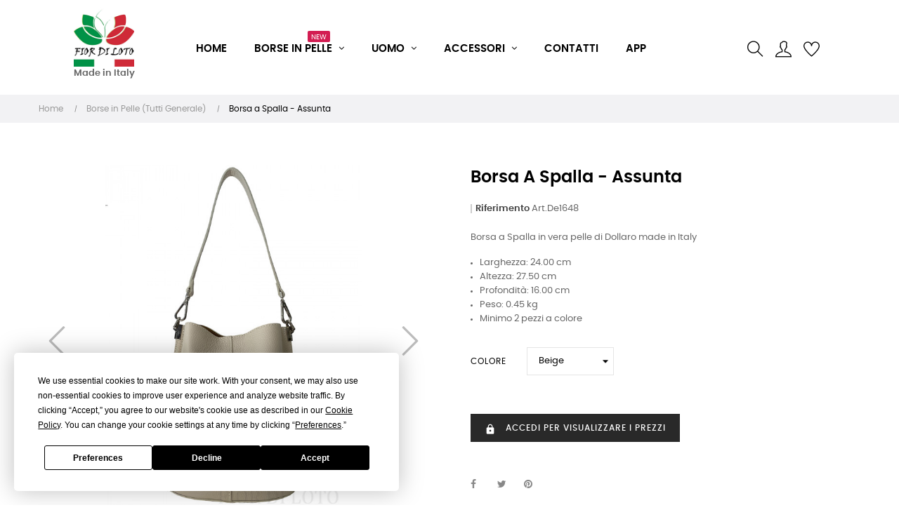

--- FILE ---
content_type: text/html; charset=utf-8
request_url: https://www.ingrossoborseonline.com/it/borse-in-pelle-tutti-generale/7020-19264-borsa-a-spalla-assunta.html?action=getXPayGooglePayConfiguration
body_size: 24791
content:
<!doctype html>
<html lang="it"  class="default" >

  <head>
    
       
<script>
if(window.isNativeApp != undefined){
	var css = '.box-top{display:none;}.footer-container{display:none;}#wrapper{padding-top:10px}',
	head = document.head,
	style = document.createElement('style');
	head.appendChild(style);
	style.type= 'text/css';
	style.appendChild(document.createTextNode(css));
}
</script>
<link rel="preload" as="image" href="https://www.ingrossoborseonline.com/themes/at_movic/assets/img/modules/leoslideshow/slider-made-in-italy-desktop-1.webp">
<link rel="preload" as="image" href="https://www.ingrossoborseonline.com/themes/at_movic/assets/img/modules/leoslideshow/slider-made-in-italy-mobile-1.webp">
<link rel="preload" as="image" href="https://www.ingrossoborseonline.com/themes/at_movic/assets/img/modules/leoslideshow/slider-made-in-italy-tablet-1.webp">
<!-- Google Tag Manager -->
<script>(function(w,d,s,l,i){w[l]=w[l]||[];w[l].push({'gtm.start':
new Date().getTime(),event:'gtm.js'});var f=d.getElementsByTagName(s)[0],
j=d.createElement(s),dl=l!='dataLayer'?'&l='+l:'';j.async=true;j.src=
'https://www.googletagmanager.com/gtm.js?id='+i+dl;f.parentNode.insertBefore(j,f);
})(window,document,'script','dataLayer','GTM-TVLM3J4');</script>
<!-- End Google Tag Manager -->


  <meta charset="utf-8">


  <meta http-equiv="x-ua-compatible" content="ie=edge">



  <link rel="canonical" href="https://www.ingrossoborseonline.com/it/borse-in-pelle-tutti-generale/7020-borsa-a-spalla-assunta.html">

  <title>Ingrosso Borse Online - Borsa a Spalla - Assunta Colore Beige</title>
  <meta name="description" content="Borsa a Spalla in vera pelle di Dollaro made in Italy

Larghezza: 24.00 cm
Altezza: 27.50 cm
Profondità: 16.00 cm
Peso: 0.45 kg
Minimo 2 pezzi a colore
">
  <meta name="keywords" content="">
  

  <meta property="og:locale" content="it" />
  <meta property="og:type" content="website" />
  <meta property="og:title" content="Ingrosso Borse Online - Borsa a Spalla - Assunta Colore Beige" />
  <meta property="og:description" content="Borsa a Spalla in vera pelle di Dollaro made in Italy

Larghezza: 24.00 cm
Altezza: 27.50 cm
Profondità: 16.00 cm
Peso: 0.45 kg
Minimo 2 pezzi a colore
" />
  
      <link rel="canonical" href="https://www.ingrossoborseonline.com/it/borse-in-pelle-tutti-generale/7020-borsa-a-spalla-assunta.html">
    <meta property="og:url" content="https://www.ingrossoborseonline.com/it/borse-in-pelle-tutti-generale/7020-borsa-a-spalla-assunta.html" />
    
  <meta property="og:site_name" content="Ingrosso Borse Online" />
  <meta property="og:image" content="https://www.ingrossoborseonline.com/img/fior-di-loto-logo-1613589922.jpg" />
  <meta name="twitter:card" content="summary_large_image" />

  
                  <link rel="alternate" href="https://www.ingrossoborseonline.com/it/borse-in-pelle-tutti-generale/7020-borsa-a-spalla-assunta.html" hreflang="it">
                  <link rel="alternate" href="https://www.ingrossoborseonline.com/fr/sacs-en-cuir-tous-generaux/7020-sac-à-bandoulière-assunta.html" hreflang="fr-fr">
                  <link rel="alternate" href="https://www.ingrossoborseonline.com/de/ledertaschen-alle-allgemein/7020-schultertasche-assunta.html" hreflang="de-de">
                  <link rel="alternate" href="https://www.ingrossoborseonline.com/es/bolsos-de-cuero-todos-generales/7020-bolso-de-hombro-assunta.html" hreflang="es-es">
                  <link rel="alternate" href="https://www.ingrossoborseonline.com/en/leather-bags-all-general/7020-shoulder-bag-assunta.html" hreflang="en-us">
        



  <meta name="viewport" content="width=device-width, initial-scale=1">



  <link rel="icon" type="image/vnd.microsoft.icon" href="https://www.ingrossoborseonline.com/img/favicon.ico?1698411143">
  <link rel="shortcut icon" type="image/x-icon" href="https://www.ingrossoborseonline.com/img/favicon.ico?1698411143">


  

    <link rel="stylesheet" href="https://www.ingrossoborseonline.com/themes/at_movic/assets/cache/theme-5db57f247.css" type="text/css" media="all">



    


  

  <script type="text/javascript">
        var LEO_COOKIE_THEME = "AT_MOVIC_PANEL_CONFIG";
        var add_cart_error = "An error occurred while processing your request. Please try again";
        var ajaxsearch = "1";
        var appagebuilderToken = "caffc5c1e8ccb48994c93432841e9434";
        var buttoncompare_title_add = "Confrontare";
        var buttoncompare_title_remove = "Elimina dalla comparazione";
        var buttonwishlist_title_add = "Lista dei desideri";
        var buttonwishlist_title_remove = "Rimuovi dalla wishlist";
        var comparator_max_item = 3;
        var compared_products = [];
        var enable_flycart_effect = 1;
        var enable_notification = 1;
        var fiorb2b = {"removeRefreshUrl":false,"message_loading":"Caricamento..."};
        var isLogged = false;
        var leo_push = 0;
        var leo_search_url = "https:\/\/www.ingrossoborseonline.com\/it\/module\/leoproductsearch\/productsearch";
        var leo_token = "caffc5c1e8ccb48994c93432841e9434";
        var leoproductsearch_static_token = "caffc5c1e8ccb48994c93432841e9434";
        var leoproductsearch_token = "656f4a69eb6dd63fbcb42cd48781cb74";
        var lf_is_gen_rtl = false;
        var lps_show_product_img = "1";
        var lps_show_product_price = false;
        var lql_ajax_url = "https:\/\/www.ingrossoborseonline.com\/it\/module\/leoquicklogin\/leocustomer";
        var lql_is_gen_rtl = false;
        var lql_module_dir = "\/modules\/leoquicklogin\/";
        var lql_myaccount_url = "https:\/\/www.ingrossoborseonline.com\/it\/account";
        var lql_redirect = "";
        var minChars = "3";
        var numpro_display = "100";
        var paymentMethodsAvailability = {"googlePay":false,"applePay":false};
        var prestashop = {"cart":{"products":[],"totals":{"total":{"type":"total","label":"Totale","amount":0,"value":"0,00\u00a0\u20ac"},"total_including_tax":{"type":"total","label":"Totale (tasse incl.)","amount":0,"value":"0,00\u00a0\u20ac"},"total_excluding_tax":{"type":"total","label":"Totale (tasse escl.)","amount":0,"value":"0,00\u00a0\u20ac"}},"subtotals":{"products":{"type":"products","label":"Totale parziale","amount":0,"value":"0,00\u00a0\u20ac"},"discounts":null,"shipping":{"type":"shipping","label":"Spedizione","amount":0,"value":""},"tax":{"type":"tax","label":"Iva inclusa","amount":0,"value":"0,00\u00a0\u20ac"}},"products_count":0,"summary_string":"0 articoli","labels":{"tax_short":"(Tasse incl.)","tax_long":"(Iva inclusa)"},"id_address_delivery":null,"id_address_invoice":null,"is_virtual":false,"vouchers":{"allowed":0,"added":[]},"discounts":[],"minimalPurchase":0,"minimalPurchaseRequired":""},"currency":{"id":1,"name":"Euro","iso_code":"EUR","iso_code_num":"978","sign":"\u20ac"},"customer":{"lastname":null,"firstname":null,"email":null,"birthday":null,"newsletter":null,"newsletter_date_add":null,"optin":null,"website":null,"company":null,"siret":null,"ape":null,"is_logged":false,"gender":{"type":null,"name":null},"addresses":[]},"country":{"id_zone":"21","id_currency":"0","call_prefix":"39","iso_code":"IT","active":"1","contains_states":"1","need_identification_number":"0","need_zip_code":"1","zip_code_format":"NNNNN","display_tax_label":"1","name":"Italy","id":10},"language":{"name":"Italiano (Italian)","iso_code":"it","locale":"it-IT","language_code":"it","active":"1","is_rtl":"0","date_format_lite":"d\/m\/Y","date_format_full":"d\/m\/Y H:i:s","id":1},"page":{"title":"","canonical":"https:\/\/www.ingrossoborseonline.com\/it\/borse-in-pelle-tutti-generale\/7020-borsa-a-spalla-assunta.html","meta":{"title":"Borsa a Spalla - Assunta Colore Beige","description":"Borsa a Spalla in vera pelle di Dollaro made in Italy\n\nLarghezza: 24.00 cm\nAltezza: 27.50 cm\nProfondit\u00e0: 16.00 cm\nPeso: 0.45 kg\nMinimo 2 pezzi a colore\n","keywords":"","robots":"index"},"page_name":"product","body_classes":{"lang-it":true,"lang-rtl":false,"country-IT":true,"currency-EUR":true,"layout-full-width":true,"page-product":true,"tax-display-enabled":true,"page-customer-account":false,"product-id-7020":true,"product-Borsa a Spalla - Assunta":true,"product-id-category-10":true,"product-id-manufacturer-0":true,"product-id-supplier-0":true,"product-available-for-order":true},"admin_notifications":[],"password-policy":{"feedbacks":{"0":"Molto debole","1":"Debole","2":"Media","3":"Forte","4":"Molto forte","Straight rows of keys are easy to guess":"I tasti consecutivi sono facili da indovinare","Short keyboard patterns are easy to guess":"Gli schemi brevi sulla tastiera sono facili da indovinare","Use a longer keyboard pattern with more turns":"Utilizza uno schema pi\u00f9 lungo sulla tastiera con pi\u00f9 variazioni","Repeats like \"aaa\" are easy to guess":"Le ripetizioni come \u201caaa\u201d sono facili da indovinare","Repeats like \"abcabcabc\" are only slightly harder to guess than \"abc\"":"Le ripetizioni come \u201cabcabcabc\u201d sono solo leggermente pi\u00f9 difficili da indovinare rispetto ad \u201cabc\u201d","Sequences like abc or 6543 are easy to guess":"Le sequenze come \"abc\" o 6543 sono facili da indovinare","Recent years are easy to guess":"Gli anni recenti sono facili da indovinare","Dates are often easy to guess":"Le date sono spesso facili da indovinare","This is a top-10 common password":"Questa \u00e8 una delle 10 password pi\u00f9 comuni","This is a top-100 common password":"Questa \u00e8 una delle 100 password pi\u00f9 comuni","This is a very common password":"Questa password \u00e8 molto comune","This is similar to a commonly used password":"Questa password \u00e8 simile a un\u2019altra comunemente utilizzata","A word by itself is easy to guess":"Una parola di per s\u00e9 \u00e8 facile da indovinare","Names and surnames by themselves are easy to guess":"Nomi e cognomi sono di per s\u00e9 facili da indovinare","Common names and surnames are easy to guess":"Nomi e cognomi comuni sono facili da indovinare","Use a few words, avoid common phrases":"Utilizza diverse parole, evita le frasi comuni","No need for symbols, digits, or uppercase letters":"Nessun bisogno di simboli, cifre o lettere maiuscole","Avoid repeated words and characters":"Evita parole e caratteri ripetuti","Avoid sequences":"Evita le sequenze","Avoid recent years":"Evita gli anni recenti","Avoid years that are associated with you":"Evita gli anni associati a te","Avoid dates and years that are associated with you":"Evita date e anni associati a te","Capitalization doesn't help very much":"Le maiuscole non sono molto efficaci","All-uppercase is almost as easy to guess as all-lowercase":"Tutto maiuscolo \u00e8 quasi altrettanto facile da indovinare di tutto minuscolo","Reversed words aren't much harder to guess":"Le parole al contrario non sono molto pi\u00f9 difficili da indovinare","Predictable substitutions like '@' instead of 'a' don't help very much":"Sostituzioni prevedibili come \"@\" invece di \"a\" non sono molto efficaci","Add another word or two. Uncommon words are better.":"Aggiungi una o due parole in pi\u00f9. Le parole insolite sono pi\u00f9 sicure."}}},"shop":{"name":"Fior di Loto","logo":"https:\/\/www.ingrossoborseonline.com\/img\/fior-di-loto-logo-1613589922.jpg","stores_icon":"https:\/\/www.ingrossoborseonline.com\/img\/logo_stores.png","favicon":"https:\/\/www.ingrossoborseonline.com\/img\/favicon.ico"},"core_js_public_path":"\/themes\/","urls":{"base_url":"https:\/\/www.ingrossoborseonline.com\/","current_url":"https:\/\/www.ingrossoborseonline.com\/it\/borse-in-pelle-tutti-generale\/7020-19264-borsa-a-spalla-assunta.html?action=getXPayGooglePayConfiguration","shop_domain_url":"https:\/\/www.ingrossoborseonline.com","img_ps_url":"https:\/\/www.ingrossoborseonline.com\/img\/","img_cat_url":"https:\/\/www.ingrossoborseonline.com\/img\/c\/","img_lang_url":"https:\/\/www.ingrossoborseonline.com\/img\/l\/","img_prod_url":"https:\/\/www.ingrossoborseonline.com\/img\/p\/","img_manu_url":"https:\/\/www.ingrossoborseonline.com\/img\/m\/","img_sup_url":"https:\/\/www.ingrossoborseonline.com\/img\/su\/","img_ship_url":"https:\/\/www.ingrossoborseonline.com\/img\/s\/","img_store_url":"https:\/\/www.ingrossoborseonline.com\/img\/st\/","img_col_url":"https:\/\/www.ingrossoborseonline.com\/img\/co\/","img_url":"https:\/\/www.ingrossoborseonline.com\/themes\/at_movic\/assets\/img\/","css_url":"https:\/\/www.ingrossoborseonline.com\/themes\/at_movic\/assets\/css\/","js_url":"https:\/\/www.ingrossoborseonline.com\/themes\/at_movic\/assets\/js\/","pic_url":"https:\/\/www.ingrossoborseonline.com\/upload\/","theme_assets":"https:\/\/www.ingrossoborseonline.com\/themes\/at_movic\/assets\/","theme_dir":"https:\/\/www.ingrossoborseonline.com\/themes\/at_movic\/","pages":{"address":"https:\/\/www.ingrossoborseonline.com\/it\/indirizzo","addresses":"https:\/\/www.ingrossoborseonline.com\/it\/indirizzi","authentication":"https:\/\/www.ingrossoborseonline.com\/it\/login","manufacturer":"https:\/\/www.ingrossoborseonline.com\/it\/brands","cart":"https:\/\/www.ingrossoborseonline.com\/it\/carrello","category":"https:\/\/www.ingrossoborseonline.com\/it\/index.php?controller=category","cms":"https:\/\/www.ingrossoborseonline.com\/it\/index.php?controller=cms","contact":"https:\/\/www.ingrossoborseonline.com\/it\/contattaci","discount":"https:\/\/www.ingrossoborseonline.com\/it\/buoni-sconto","guest_tracking":"https:\/\/www.ingrossoborseonline.com\/it\/tracciatura-ospite","history":"https:\/\/www.ingrossoborseonline.com\/it\/cronologia-ordini","identity":"https:\/\/www.ingrossoborseonline.com\/it\/dati-personali","index":"https:\/\/www.ingrossoborseonline.com\/it\/","my_account":"https:\/\/www.ingrossoborseonline.com\/it\/account","order_confirmation":"https:\/\/www.ingrossoborseonline.com\/it\/conferma-ordine","order_detail":"https:\/\/www.ingrossoborseonline.com\/it\/index.php?controller=order-detail","order_follow":"https:\/\/www.ingrossoborseonline.com\/it\/segui-ordine","order":"https:\/\/www.ingrossoborseonline.com\/it\/ordine","order_return":"https:\/\/www.ingrossoborseonline.com\/it\/index.php?controller=order-return","order_slip":"https:\/\/www.ingrossoborseonline.com\/it\/buono-ordine","pagenotfound":"https:\/\/www.ingrossoborseonline.com\/it\/pagina-non-trovata","password":"https:\/\/www.ingrossoborseonline.com\/it\/recupero-password","pdf_invoice":"https:\/\/www.ingrossoborseonline.com\/it\/index.php?controller=pdf-invoice","pdf_order_return":"https:\/\/www.ingrossoborseonline.com\/it\/index.php?controller=pdf-order-return","pdf_order_slip":"https:\/\/www.ingrossoborseonline.com\/it\/index.php?controller=pdf-order-slip","prices_drop":"https:\/\/www.ingrossoborseonline.com\/it\/offerte","product":"https:\/\/www.ingrossoborseonline.com\/it\/index.php?controller=product","registration":"https:\/\/www.ingrossoborseonline.com\/it\/index.php?controller=registration","search":"https:\/\/www.ingrossoborseonline.com\/it\/ricerca","sitemap":"https:\/\/www.ingrossoborseonline.com\/it\/Mappa del sito","stores":"https:\/\/www.ingrossoborseonline.com\/it\/negozi","supplier":"https:\/\/www.ingrossoborseonline.com\/it\/fornitori","new_products":"https:\/\/www.ingrossoborseonline.com\/it\/nuovi-prodotti","brands":"https:\/\/www.ingrossoborseonline.com\/it\/brands","register":"https:\/\/www.ingrossoborseonline.com\/it\/index.php?controller=registration","order_login":"https:\/\/www.ingrossoborseonline.com\/it\/ordine?login=1"},"alternative_langs":{"it":"https:\/\/www.ingrossoborseonline.com\/it\/borse-in-pelle-tutti-generale\/7020-borsa-a-spalla-assunta.html","fr-fr":"https:\/\/www.ingrossoborseonline.com\/fr\/sacs-en-cuir-tous-generaux\/7020-sac-\u00e0-bandouli\u00e8re-assunta.html","de-de":"https:\/\/www.ingrossoborseonline.com\/de\/ledertaschen-alle-allgemein\/7020-schultertasche-assunta.html","es-es":"https:\/\/www.ingrossoborseonline.com\/es\/bolsos-de-cuero-todos-generales\/7020-bolso-de-hombro-assunta.html","en-us":"https:\/\/www.ingrossoborseonline.com\/en\/leather-bags-all-general\/7020-shoulder-bag-assunta.html"},"actions":{"logout":"https:\/\/www.ingrossoborseonline.com\/it\/?mylogout="},"no_picture_image":{"bySize":{"small_default":{"url":"https:\/\/www.ingrossoborseonline.com\/img\/p\/it-default-small_default.jpg","width":98,"height":123},"cart_default":{"url":"https:\/\/www.ingrossoborseonline.com\/img\/p\/it-default-cart_default.jpg","width":250,"height":314},"medium_default":{"url":"https:\/\/www.ingrossoborseonline.com\/img\/p\/it-default-medium_default.jpg","width":378,"height":472},"home_default":{"url":"https:\/\/www.ingrossoborseonline.com\/img\/p\/it-default-home_default.jpg","width":378,"height":472},"large_default":{"url":"https:\/\/www.ingrossoborseonline.com\/img\/p\/it-default-large_default.jpg","width":800,"height":700}},"small":{"url":"https:\/\/www.ingrossoborseonline.com\/img\/p\/it-default-small_default.jpg","width":98,"height":123},"medium":{"url":"https:\/\/www.ingrossoborseonline.com\/img\/p\/it-default-medium_default.jpg","width":378,"height":472},"large":{"url":"https:\/\/www.ingrossoborseonline.com\/img\/p\/it-default-large_default.jpg","width":800,"height":700},"legend":""}},"configuration":{"display_taxes_label":true,"display_prices_tax_incl":true,"is_catalog":true,"show_prices":false,"opt_in":{"partner":false},"quantity_discount":{"type":"discount","label":"Sconto unit\u00e0"},"voucher_enabled":0,"return_enabled":0},"field_required":[],"breadcrumb":{"links":[{"title":"Home","url":"https:\/\/www.ingrossoborseonline.com\/it\/"},{"title":"Borse in Pelle (Tutti Generale)","url":"https:\/\/www.ingrossoborseonline.com\/it\/10-borse-in-pelle-tutti-generale"},{"title":"Borsa a Spalla - Assunta","url":"https:\/\/www.ingrossoborseonline.com\/it\/borse-in-pelle-tutti-generale\/7020-19264-borsa-a-spalla-assunta.html#\/colore-beige"}],"count":3},"link":{"protocol_link":"https:\/\/","protocol_content":"https:\/\/"},"time":1768556758,"static_token":"caffc5c1e8ccb48994c93432841e9434","token":"656f4a69eb6dd63fbcb42cd48781cb74","debug":false};
        var productcompare_add = "Il prodotto \u00e8 stato aggiunto alla lista confronta";
        var productcompare_add_error = "An error occurred while adding. Please try again";
        var productcompare_max_item = "Non \u00e8 possibile aggiungere pi\u00f9 del prodotto 3 al prodotto confrontato";
        var productcompare_remove = "Il prodotto \u00e8 stato rimosso con successo dalla lista confrontare";
        var productcompare_remove_error = "An error occurred while removing. Please try again";
        var productcompare_url = "https:\/\/www.ingrossoborseonline.com\/it\/module\/leofeature\/productscompare";
        var productcompare_viewlistcompare = "Mostra la lista confronta";
        var psemailsubscription_subscription = "https:\/\/www.ingrossoborseonline.com\/it\/module\/ps_emailsubscription\/subscription";
        var psr_icon_color = "#F19D76";
        var show_popup = 1;
        var text_no_product = "Don't have products";
        var text_results_count = "results";
        var type_flycart_effect = "none";
        var url_leoproductattribute = "https:\/\/www.ingrossoborseonline.com\/it\/module\/leofeature\/LeoProductAttribute";
        var wishlist_add = "Il prodotto \u00e8 stato aggiunto con successo alla tua lista dei desideri";
        var wishlist_cancel_txt = "Annulla";
        var wishlist_confirm_del_txt = "Elimina l'elemento selezionato?";
        var wishlist_del_default_txt = "Impossibile eliminare lista dei desideri di default";
        var wishlist_email_txt = "E-mail";
        var wishlist_loggin_required = "Devi essere registrato per gestire la vostra lista dei desideri";
        var wishlist_ok_txt = "Ok";
        var wishlist_quantity_required = "\u00c8 necessario inserire una quantit\u00e0";
        var wishlist_remove = "Il prodotto \u00e8 stato rimosso con successo dal lista dei desideri";
        var wishlist_reset_txt = "Reimposta";
        var wishlist_send_txt = "Inviare";
        var wishlist_send_wishlist_txt = "Invia lista dei desideri";
        var wishlist_url = "https:\/\/www.ingrossoborseonline.com\/it\/module\/leofeature\/mywishlist";
        var wishlist_viewwishlist = "Vedi il tuo lista dei desideri";
      </script>
<script type="text/javascript">
	var choosefile_text = "Scegli file";
	var turnoff_popup_text = "Non mostrare più questo popup";
	
	var size_item_quickview = 82;
	var style_scroll_quickview = 'vertical';
	
	var size_item_page = 113;
	var style_scroll_page = 'horizontal';
	
	var size_item_quickview_attr = 101;	
	var style_scroll_quickview_attr = 'vertical';
	
	var size_item_popup = 160;
	var style_scroll_popup = 'vertical';
</script>


  <script type="text/javascript">
	
	var FancyboxI18nClose = "Vicino";
	var FancyboxI18nNext = "Il prossimo";
	var FancyboxI18nPrev = "Precedente";
	var current_link = "http://www.ingrossoborseonline.com/it/";		
	var currentURL = window.location;
	currentURL = String(currentURL);
	currentURL = currentURL.replace("https://","").replace("http://","").replace("www.","").replace( /#\w*/, "" );
	current_link = current_link.replace("https://","").replace("http://","").replace("www.","");
	var text_warning_select_txt = "Seleziona una da rimuovere?";
	var text_confirm_remove_txt = "Sei sicuro di voler rimuovere le fila piè di pagina?";
	var close_bt_txt = "Vicino";
	var list_menu = [];
	var list_menu_tmp = {};
	var list_tab = [];
	var isHomeMenu = 0;
	
</script><style type="text/css">
    .lg-backdrop{
        z-index: 10400;
                    background-color: #000000;
            }
    .lg-outer{
        z-index: 10500;
    }
    .lg-toolbar .lg-icon{
                    color: #999999;
            }
    .lg-toolbar .lg-icon:hover{
                    color: #999999;
            }
    .lg-sub-html, .lg-toolbar{
                    background-color: rgba(0,0,0,0.45);
            }
    .lg-actions .lg-next, .lg-actions .lg-prev{
                    background-color: rgba(0,0,0,0.45);
                            color: #999999;
            }
    .lg-actions .lg-next:hover, .lg-actions .lg-prev:hover{
                    background-color: rgba(0,0,0,0.45);
                            color: #FFFFFF;
            }
    .lg-outer .lg-thumb-outer{
                    background-color: #0D0A0A;
            }
    .lg-outer .lg-toogle-thumb{
                    color: #999999;
                            background-color: #0D0A0A;
            }
    .lg-outer .lg-toogle-thumb:hover, .lg-outer.lg-dropdown-active #lg-share{
                    color: #999999;
            }
    .lg-outer .lg-thumb-item.active, .lg-outer .lg-thumb-item:hover{
                    border-color: #a90707;
            }
            .lg-outer.lg-pull-caption-up.lg-thumb-open .lg-sub-html{
            bottom: 118px;
        }
                .magnify > .magnify-lens {
            width: 200px;
            height: 200px;
        }
                .arlg-pager-controls{
        position: relative;
    }
    .arlg-pager-controls .arlg-pager-prev,
    .arlg-pager-controls .arlg-pager-next{
        width: 24px;
        height: 32px;
        padding: 0;
        margin: 0;
        border: 0;
        position: absolute;
        top: -59px;
        color: #232323;
        opacity: 0.7;
        transition: 0.2s all;
        z-index: 100;
    }
    .arlg-pager-controls .arlg-pager-prev:hover,
    .arlg-pager-controls .arlg-pager-next:hover{
        opacity: 0.9;
    }
    .arlg-pager-controls .arlg-pager-prev{
        left: -24px;
        right: auto;
        background: url('/modules/arlg/views/img/prev.svg') 50% 50% no-repeat scroll rgba(255, 255, 255, 0.6);
    }
    .arlg-pager-controls .arlg-pager-next{
        right: -24px;
        left: auto;
        background: url('/modules/arlg/views/img/next.svg') 50% 50% no-repeat scroll rgba(255, 255, 255, 0.6);
    }
    .arlg-pager-controls.active .arlg-pager-prev{
        left: 0;
    }
    .arlg-pager-controls.active .arlg-pager-next{
        right: 0;
    }
        .quickview-modal .product-cover,
    .quickview-modal .js-qv-mask,
    .quickview .product-cover,
    .quickview .js-qv-mask{
        display: block;
    }
</style>
<script type="text/javascript">
    var arlgMagnify = true;
    var arlgGalleryConfig = {
                    thumbnail: true,
            showThumbByDefault: true,
            animateThumb: true,
                loop: true,
        
        closable: true,
        escKey: true,
        keyPress: true,
        controls: true,
        slideEndAnimatoin: false,
        hideControlOnEnd: false,
        mousewheel: true,
        preload: 1,
        download: false,
        counter: true,
        enableDrag: true,
        enableSwipe: true,
                    pause: 3000,
            progressBar: true,
                thumbWidth: 98,
        thumbContHeight: 143
    };
    var arlgVertical = false;
    var arlgZoomSL = false;
            arlgZoomSL = true;
        var arLgZoomSLOptions = {
            container: '#arlg-zoom',
            innerzoom: false,
            magnifierspeedanimate: 250,
            scrollspeedanimate: 4
        };
        var arlgSliderConfig = {
        enableDrag: false,
                    prevHtml: '<svg role="img" xmlns="http://www.w3.org/2000/svg" viewBox="0 0 256 512"><path fill="currentColor" d="M238.475 475.535l7.071-7.07c4.686-4.686 4.686-12.284 0-16.971L50.053 256 245.546 60.506c4.686-4.686 4.686-12.284 0-16.971l-7.071-7.07c-4.686-4.686-12.284-4.686-16.97 0L10.454 247.515c-4.686 4.686-4.686 12.284 0 16.971l211.051 211.05c4.686 4.686 12.284 4.686 16.97-.001z" class=""></path></svg>',
            nextHtml: '<svg role="img" xmlns="http://www.w3.org/2000/svg" viewBox="0 0 256 512"><path fill="currentColor" d="M17.525 36.465l-7.071 7.07c-4.686 4.686-4.686 12.284 0 16.971L205.947 256 10.454 451.494c-4.686 4.686-4.686 12.284 0 16.971l7.071 7.07c4.686 4.686 12.284 4.686 16.97 0l211.051-211.05c4.686-4.686 4.686-12.284 0-16.971L34.495 36.465c-4.686-4.687-12.284-4.687-16.97 0z" class=""></path></svg>',
                item: 1,
        loop: true,
                slideMargin: 0,
        thumbItem: 8,
        item: 1,
        controls: true,
        gallery: true,
        pager: true,
                onAfterSlide: function(el) {
            arlg.setCurrentPagerPos(el.getCurrentSlideCount()-2);
            if (arlgMagnify && arlgZoomSL){
                $('#lightSlider .lslide.active img').imagezoomsl(arLgZoomSLOptions);
            }
        },
        onSliderLoad: function(el) {
            var config = Object.assign({
            }, arlgGalleryConfig);
            config.selector = '#lightSlider .lslide';
            el.lightGallery(config);
                            setTimeout(function(){
                    var $controls = $('<div>', {
                        class: 'arlg-pager-controls'
                    });
                    var thumbHeight = $('.lSPager').height();
                    var btnTop = thumbHeight / 2 + 16;
                    var $button = $('<button>', {
                        class: 'arlg-pager-prev',
                        type: 'button',
                        onclick: 'arlg.scrollPager(-1)'
                    });
                    $button.css({
                        top: '-' + btnTop + 'px'
                    });
                    $controls.append($button);
                    var $button = $('<button>', {
                        class: 'arlg-pager-next',
                        type: 'button',
                        onclick: 'arlg.scrollPager(1)'
                    });
                    $button.css({
                        top: '-' + btnTop + 'px'
                    });
                    $controls.append($button);
                    $('.lSSlideOuter').append($controls);
                    setTimeout(function(){
                        if ($('.lSPager>li').length > 5){
                            $controls.addClass('active');
                        }
                    }, 200);
                }, 800);
                    }
    };
    function arLgInit(){
                    $('.page-content .images-container li').each(function(index){
                var img = $(this).find('img');
                $(img).parent().attr('data-src', img.attr('data-image-large-src'));
            });
            var arlgMainImg = $('.page-content .product-cover').find('[data-toggle="modal"]');
            arlgMainImg.removeAttr('data-toggle').removeAttr('data-target').addClass('arlg-main-container');
            $(document).on('click', '.arlg-main-container', function(){
                $('.page-content .images-container .selected').trigger('click');
            });
            $(document).on('click', '.js-qv-product-cover', function(){
                $('.page-content .images-container .selected').trigger('click');
            });
                        $('.page-content .images-container li').hover(function(){
                $('.page-content .images-container li .selected').removeClass('selected');
                $(this).find('img').addClass('selected');
                var imgSrc = $(this).find('img').attr('data-image-large-src');
                $('.arlg-main-container').parent().find('img').attr('src', imgSrc).attr('data-magnify-src', imgSrc);
                if (arlgMagnify){
                                            $('.page-content .product-cover img').imagezoomsl(arLgZoomSLOptions);
                                    }
            });
            if (arlgMagnify){
                arlgMainImg.hide();
                $('.page-content .product-cover img').attr('data-magnify-src', $('.page-content .product-cover img').attr('src'));
                                    $('.page-content .product-cover img').imagezoomsl(arLgZoomSLOptions);
                                
            }
                $('.page-content .images-container .fancybox').removeClass('fancybox');
            };

    window.addEventListener('load', function(){
        $('body').on('click', '.tracker', function(){
            $('.lightSlider .lslide.active').click();
        });

                    prestashop.on('updatedProduct', function(resp){
                arLgInit();
            });
                        arLgInit();
    });
        </script><script async src="https://www.googletagmanager.com/gtag/js?id=G-XJT87ZXH2E"></script>
<script>
  window.dataLayer = window.dataLayer || [];
  function gtag(){dataLayer.push(arguments);}
  gtag('js', new Date());
  gtag(
    'config',
    'G-XJT87ZXH2E',
    {
      'debug_mode':false
                      }
  );
</script>

<!-- @file modules\appagebuilder\views\templates\hook\header -->

<script>
	/**
	 * List functions will run when document.ready()
	 */
	var ap_list_functions = [];
	/**
	 * List functions will run when window.load()
	 */
	var ap_list_functions_loaded = [];

	/**
	 * List functions will run when document.ready() for theme
	 */

	var products_list_functions = [];
</script>


<script type='text/javascript'>
	var leoOption = {
		category_qty:1,
		product_list_image:1,
		product_one_img:1,
		productCdown: 1,
		productColor: 0,
		homeWidth: 378,
		homeheight: 472,
	}

	ap_list_functions.push(function(){
		if (typeof $.LeoCustomAjax !== "undefined" && $.isFunction($.LeoCustomAjax)) {
			var leoCustomAjax = new $.LeoCustomAjax();
			leoCustomAjax.processAjax();
		}
	});
</script>




    
  <meta property="og:type" content="product">
  <meta property="og:url" content="https://www.ingrossoborseonline.com/it/borse-in-pelle-tutti-generale/7020-19264-borsa-a-spalla-assunta.html?action=getXPayGooglePayConfiguration">
  <meta property="og:title" content="Borsa a Spalla - Assunta Colore Beige">
  <meta property="og:site_name" content="Fior di Loto">
  <meta property="og:description" content="Borsa a Spalla in vera pelle di Dollaro made in Italy

Larghezza: 24.00 cm
Altezza: 27.50 cm
Profondità: 16.00 cm
Peso: 0.45 kg
Minimo 2 pezzi a colore
">
  <meta property="og:image" content="https://www.ingrossoborseonline.com/63450-large_default/borsa-a-spalla-assunta.jpg">
    
  </head>

  <body id="product" class="lang-it country-it currency-eur layout-full-width page-product tax-display-enabled product-id-7020 product-borsa-a-spalla-assunta product-id-category-10 product-id-manufacturer-0 product-id-supplier-0 product-available-for-order fullwidth">

    
      
    

    <main id="page">
      
              
      <header id="header">
        <div class="header-container">
          
             <!-- Google Tag Manager (noscript) -->
<noscript><iframe src="https://www.googletagmanager.com/ns.html?id=GTM-TVLM3J4"
height="0" width="0" style="display:none;visibility:hidden"></iframe></noscript>
<!-- End Google Tag Manager (noscript) -->

  <div class="header-banner">
          <div class="container">
              <div class="inner"></div>
          </div>
        </div>



  <nav class="header-nav">
    <div class="topnav">
              <div class="inner"></div>
          </div>
    <div class="bottomnav">
              <div class="inner"></div>
          </div>
  </nav>



  <div class="header-top">
          <div class="inner"><!-- @file modules\appagebuilder\views\templates\hook\ApRow -->
    <div        class="row box-top no-margin ApRow  has-bg bg-boxed"
                            style="background: no-repeat;"        data-bg_data=" no-repeat"        >
                                            <!-- @file modules\appagebuilder\views\templates\hook\ApColumn -->
<div    class="col-xl-2 col-lg-3 col-md-12 col-sm-12 col-xs-12 col-sp-12 col-logo ApColumn "
	    >
                    <!-- @file modules\appagebuilder\views\templates\hook\ApGenCode -->

	<div class="h-logo">    <a href="https://www.ingrossoborseonline.com/">        <img class="img-fluid" src="https://www.ingrossoborseonline.com/img/fior-di-loto-logo-1613589922.jpg" alt="Fior di Loto">    </a>    <div style="font-weight: 600;">Made in Italy</div></div>

    </div><!-- @file modules\appagebuilder\views\templates\hook\ApColumn -->
<div    class="col-xl-8 col-lg-6 col-md-3 col-sm-3 col-xs-3 col-sp-3 col-menu ApColumn "
	    >
                    <!-- @file modules\appagebuilder\views\templates\hook\ApSlideShow -->
<div id="memgamenu-form_9184166521380958" class="ApMegamenu">
			    
        <nav data-megamenu-id="9184166521380958" class="leo-megamenu cavas_menu navbar navbar-default enable-canvas " role="navigation">
        <!-- Brand and toggle get grouped for better mobile display -->
        <div class="navbar-header">
        <span class="menu-hint" style="position: relative;
top: 24px;
left: 10px;
font-size: 10px;
display: none;
">Menu</span>
                <button type="button" class="navbar-toggler hidden-lg-up" data-toggle="collapse" data-target=".megamenu-off-canvas-9184166521380958">
                        <span class="sr-only">navigazione Toggle</span>
                        
                        &#9776;
                        <!--
                        <span class="icon-bar"></span>
                        <span class="icon-bar"></span>
                        <span class="icon-bar"></span>
                        -->
                </button>
        </div>
                            <!-- Collect the nav links, forms, and other content for toggling -->
                                                        <div class="leo-top-menu collapse navbar-toggleable-md megamenu-off-canvas megamenu-off-canvas-9184166521380958"><ul class="nav navbar-nav megamenu horizontal">    <li data-menu-type="url" class="nav-item   leo-1" >
        <a class="nav-link has-category" href="https://www.ingrossoborseonline.com" target="_self">
                            
                            <span class="menu-title">Home</span>
                                                        </a>
    </li>
<li data-menu-type="category" class="nav-item parent main dropdown aligned-fullwidth  leo-1" >
    <a class="nav-link dropdown-toggle has-category" data-toggle="dropdown" href="https://www.ingrossoborseonline.com/it/10-borse-in-pelle-tutti-generale" target="_self">

                    
                    <span class="menu-title">Borse In Pelle</span>
                            <span class="sub-title">New</span>
                                
            </a>
        <b class="caret"></b>
            <div class="dropdown-sub dropdown-menu" style="width:1050px">
            <div class="dropdown-menu-inner">
                                    <div class="row">
                                                    <div class="mega-col col-md-12" >
                                <div class="mega-col-inner box-listdetail">
                                    <div class="leo-widget" data-id_widget="1613825234">
            <div class="widget-html">
                        <div class="widget-inner">
                    <p><a href="/it/11-borse-a-tracolla" title="borse a tracolla"><img alt="borse-a-tracolla" src="/c/11-category_default/borse-a-tracolla.jpg" /></a></p>
<p style="text-align: center;"><a href="/it/11-borse-a-tracolla" title="borse a tracolla">Borse a Tracolla</a></p>            </div>
        </div>
        </div><div class="leo-widget" data-id_widget="1613827466">
            <div class="widget-html">
                        <div class="widget-inner">
                    <p><a href="/it/12-borse-a-spalla" title="borse a spalla"><img alt="borse a spalla" src="/c/12-category_default/borse-a-spalla.jpg" /></a></p>
<p style="text-align: center;"><a href="/it/12-borse-a-spalla" title="borse a spalla">Borse a Spalla</a></p>            </div>
        </div>
        </div><div class="leo-widget" data-id_widget="1613828596">
            <div class="widget-html">
                        <div class="widget-inner">
                    <p><a href="/it/13-borse-a-mano" title="Borse a Mano"><img alt="Borse a Mano" src="/c/13-category_default/borse-a-mano.jpg" /></a></p>
<p style="text-align: center;"><a href="/it/13-borse-a-mano" title="Borse a Mano">Borse a Mano</a></p>            </div>
        </div>
        </div><div class="leo-widget" data-id_widget="1613829042">
            <div class="widget-html">
                        <div class="widget-inner">
                    <p><a href="/it/14-borse-lavate" title="Borse Lavate"><img alt="Borse Lavate" src="/c/14-category_default/borse-lavate.jpg" /></a></p>
<p style="text-align: center;"><a href="/it/14-borse-lavate" title="Borse Lavate">Borse Lavate</a></p>            </div>
        </div>
        </div><div class="leo-widget" data-id_widget="1613829324">
            <div class="widget-html">
                        <div class="widget-inner">
                    <p><a href="/it/15-zaini" title="Zaini"><img alt="Zaini" src="/c/15-category_default/zaini.jpg" /></a></p>
<p style="text-align: center;"><a href="/it/15-zaini" title="Zaini">Zaini</a></p>            </div>
        </div>
        </div><div class="leo-widget" data-id_widget="1613829692">
            <div class="widget-html">
                        <div class="widget-inner">
                    <p><a href="/it/16-borsoni" title="Borsoni"><img alt="Borsoni" src="/c/16-category_default/borsoni.jpg" /></a></p>
<p style="text-align: center;"><a href="/it/16-borsoni" title="Borsoni">Borsoni</a></p>            </div>
        </div>
        </div>                                </div>
                            </div>
                                                    <div class="mega-col col-md-6" >
                                <div class="mega-col-inner ">
                                                                    </div>
                            </div>
                                            </div>
                                    <div class="row">
                                            </div>
                                    <div class="row">
                                            </div>
                            </div>
        </div>
    </li>
<li data-menu-type="category" class="nav-item parent sub-main dropdown aligned-left  leo-1" >
    <a class="nav-link dropdown-toggle has-category" data-toggle="dropdown" href="https://www.ingrossoborseonline.com/it/17-uomo" target="_self">

                    
                    <span class="menu-title">Uomo</span>
                                        
            </a>
        <b class="caret"></b>
            <div class="dropdown-sub dropdown-menu" style="width:426px">
            <div class="dropdown-menu-inner">
                                    <div class="row">
                                                    <div class="mega-col col-md-6" >
                                <div class="mega-col-inner ">
                                    <div class="leo-widget" data-id_widget="1613831567">
            <div class="widget-html">
                        <div class="widget-inner">
                    <p><a href="/it/18-borse-da-lavoro" title="Borse da Lavoro"><img alt="Borse da Lavoro" src="/c/18-category_default/borse-da-lavoro.jpg" /></a></p>
<p style="text-align: center;"><a href="/it/18-borse-da-lavoro" title="Borse da Lavoro">Borse da Lavoro</a></p>            </div>
        </div>
        </div>                                </div>
                            </div>
                                                    <div class="mega-col col-md-6" >
                                <div class="mega-col-inner ">
                                    <div class="leo-widget" data-id_widget="1613831834">
            <div class="widget-html">
                        <div class="widget-inner">
                    <p><a href="/it/19-borse-a-tracolla" title="borse a tracolla"><img alt="borse-a-tracolla" src="/c/19-category_default/borse-a-tracolla.jpg" /></a></p>
<p style="text-align: center;"><a href="/it/19-borse-a-tracolla" title="borse a tracolla">Borse a Tracolla</a></p>            </div>
        </div>
        </div>                                </div>
                            </div>
                                            </div>
                                    <div class="row">
                                            </div>
                            </div>
        </div>
    </li>
<li data-menu-type="category" class="nav-item parent sub-main dropdown aligned-left  leo-1" >
    <a class="nav-link dropdown-toggle has-category" data-toggle="dropdown" href="https://www.ingrossoborseonline.com/it/20-accessori" target="_self">

                    
                    <span class="menu-title">Accessori</span>
                                        
            </a>
        <b class="caret"></b>
            <div class="dropdown-sub dropdown-menu" style="width:426px">
            <div class="dropdown-menu-inner">
                                    <div class="row">
                                                    <div class="mega-col col-md-6" >
                                <div class="mega-col-inner ">
                                    <div class="leo-widget" data-id_widget="1613907251">
            <div class="widget-html">
                        <div class="widget-inner">
                    <p><a href="/it/21-portafogli" title="Portafogli"><img alt="Portafogli" src="/c/21-category_default/portafogli.jpg" /></a></p>
<p style="text-align: center;"><a href="/it/21-portafogli" title="Portafogli">Portafogli</a></p>            </div>
        </div>
        </div>                                </div>
                            </div>
                                                    <div class="mega-col col-md-6" >
                                <div class="mega-col-inner ">
                                    <div class="leo-widget" data-id_widget="1613907487">
            <div class="widget-html">
                        <div class="widget-inner">
                    <p><a href="/it/22-cinture" title="Cinture"><img alt="Cinture" src="/c/22-category_default/cinture.jpg" /></a></p>
<p style="text-align: center;"><a href="/it/22-cinture" title="Cinture">Cinture</a></p>            </div>
        </div>
        </div>                                </div>
                            </div>
                                            </div>
                            </div>
        </div>
    </li>
    <li data-menu-type="controller" class="nav-item   leo-1" >
        <a class="nav-link has-category" href="https://www.ingrossoborseonline.com/it/contattaci" target="_self">
                            
                            <span class="menu-title">Contatti</span>
                                                        </a>
    </li>
    <li data-menu-type="cms" class="nav-item   leo-1" >
        <a class="nav-link has-category" href="https://www.ingrossoborseonline.com/it/content/6-l-app-fior-di-loto-sempre-con-voi-ingrosso-borse-online" target="_self">
                            
                            <span class="menu-title">App</span>
                                                        </a>
    </li>
</ul></div>
            </nav>
<script type="text/javascript">
	list_menu_tmp.id = '9184166521380958';
	list_menu_tmp.type = 'horizontal';
	list_menu_tmp.show_cavas =1;
	list_menu_tmp.list_tab = list_tab;
	list_menu.push(list_menu_tmp);
	list_menu_tmp = {};	
	list_tab = {};
</script>
    
	</div>

    </div><!-- @file modules\appagebuilder\views\templates\hook\ApColumn -->
<div    class="col-xl-2 col-lg-3 col-md-9 col-sm-9 col-xs-9 col-sp-9 col-info ApColumn "
	    >
                    <!-- @file modules\appagebuilder\views\templates\hook\ApModule -->


<!-- Block search module -->
<div id="leo_search_block_top" class="block exclusive search-by-category">
	<p class="title_block">Search here...</p>
		<form method="post" action="https://www.ingrossoborseonline.com/it/module/leoproductsearch/productsearch" id="leosearchtopbox" data-label-suggestion="Suggestion" data-search-for="Search for" data-in-category="in category" data-products-for="Products For" data-label-products="Products" data-view-all="View all">
                <input type="hidden" name="leoproductsearch_static_token" value="caffc5c1e8ccb48994c93432841e9434"/>
		    			<div class="block_content clearfix leoproductsearch-content">
					
				<div class="list-cate-wrapper">
					<input id="leosearchtop-cate-id" name="cate" value="" type="hidden">
					<a href="javascript:void(0)" id="dropdownListCateTop" class="select-title" rel="nofollow" data-toggle="dropdown" aria-haspopup="true" aria-expanded="false">
						<span>Tutte le categorie</span>
						<i class="material-icons pull-xs-right">keyboard_arrow_down</i>
					</a>
					<div class="list-cate dropdown-menu" aria-labelledby="dropdownListCateTop">
						<a href="#" data-cate-id="" data-cate-name="Tutte le categorie" class="cate-item active" >Tutte le categorie</a>				
						<a href="#" data-cate-id="2" data-cate-name="Home" class="cate-item cate-level-1" >Home</a>
						
  <a href="#" data-cate-id="10" data-cate-name="Borse in Pelle (Tutti Generale)" class="cate-item cate-level-2" >--Borse in Pelle (Tutti Generale)</a>
  <a href="#" data-cate-id="11" data-cate-name="Borse a Tracolla" class="cate-item cate-level-3" >---Borse a Tracolla</a>
  <a href="#" data-cate-id="12" data-cate-name="Borse a Spalla" class="cate-item cate-level-3" >---Borse a Spalla</a>
  <a href="#" data-cate-id="13" data-cate-name="Borse a Mano" class="cate-item cate-level-3" >---Borse a Mano</a>
  <a href="#" data-cate-id="14" data-cate-name="Borse Lavate" class="cate-item cate-level-3" >---Borse Lavate</a>
  <a href="#" data-cate-id="15" data-cate-name="Zaini" class="cate-item cate-level-3" >---Zaini</a>
  <a href="#" data-cate-id="16" data-cate-name="Borsoni" class="cate-item cate-level-3" >---Borsoni</a>
  <a href="#" data-cate-id="17" data-cate-name="Uomo" class="cate-item cate-level-2" >--Uomo</a>
  <a href="#" data-cate-id="18" data-cate-name="Borse da Lavoro" class="cate-item cate-level-3" >---Borse da Lavoro</a>
  <a href="#" data-cate-id="19" data-cate-name="Borse a Tracolla" class="cate-item cate-level-3" >---Borse a Tracolla</a>
  <a href="#" data-cate-id="20" data-cate-name="Accessori" class="cate-item cate-level-2" >--Accessori</a>
  <a href="#" data-cate-id="21" data-cate-name="Portafogli" class="cate-item cate-level-3" >---Portafogli</a>
  <a href="#" data-cate-id="22" data-cate-name="Cinture" class="cate-item cate-level-3" >---Cinture</a>
  
					</div>
				</div>
						<div class="leoproductsearch-result">
				<div class="leoproductsearch-loading cssload-speeding-wheel"></div>
				<input class="search_query form-control grey" type="text" id="leo_search_query_top" name="search_query" data-content='' value="" placeholder="Ricerca"/>
				<div class="ac_results lps_results"></div>
			</div>
			<button type="submit" id="leo_search_top_button" class="btn btn-default button button-small"><span><i class="material-icons search">search</i></span></button> 
		</div>
	</form>
</div>
<script type="text/javascript">
	var blocksearch_type = 'top';
</script>
<!-- /Block search module -->
<!-- @file modules\appagebuilder\views\templates\hook\ApModule -->
<!-- Block languages module -->
<div id="leo_block_top" class="popup-over dropdown js-dropdown">
    <a href="javascript:void(0)" data-toggle="dropdown" class="popup-title" title="user" aria-label="user">
    	    	<i class="ti-user"></i>
    		</a>
	<div class="popup-content dropdown-menu">
					<ul class="user-info">
		      						  				      <li>
				        <a
						class="signin leo-quicklogin"
						data-enable-sociallogin="enable"
						data-type="popup"
						data-layout="login"
						href="javascript:void(0)"
						title="Accedi al tuo account cliente"
						rel="nofollow"
				        >
				          <i class="ti-lock"></i>
				          <span>Accedi</span>
				        </a>
				      </li>
				      <li>
				        <a
						class="register"
						data-enable-sociallogin="enable"
						data-type="popup"
						data-layout="register"
						href="https://www.ingrossoborseonline.com/it/index.php?controller=registration"
						title="Accedi al tuo account cliente"
						rel="nofollow"
				        >
				        	<i class="ti-user"></i>
				        	<span>Registrati</span>
				        </a>
				      </li>
				    			    			  				  	  <li>
			        <a
			          	class="btn-wishlist"
				        href="//www.ingrossoborseonline.com/it/module/leofeature/mywishlist"
				        title="Lista dei desideri"
				        rel="nofollow"
			        >
			        	<i class="ti-heart"></i>
				        <span>Lista dei desideri</span>
				  		(<span class="ap-total-wishlist ap-total"></span>)
			        </a>
			      </li>
			  				    			    <li>
			        <a
			            class="btn-compare"
			            href="//www.ingrossoborseonline.com/it/module/leofeature/productscompare"
			            title="Confrontare"
			            rel="nofollow"
			        >
			            <i class="ti-reload"></i>
			            <span>Confrontare</span>
			    		(<span class="ap-total-compare ap-total"></span>)
			        </a>
			    </li>
			    		    </ul>
				<div class="language-selector">
			<span>Lingua</span>
			<ul class="link">
						          	<li  class="current" >
		            	<a href="https://www.ingrossoborseonline.com/it/borse-in-pelle-tutti-generale/7020-borsa-a-spalla-assunta.html" class="dropdown-item" title="Italiano">
		            		<span class="lang-img"><img src="/img/l/1.jpg" alt="it" width="16" height="11" /></span>
		            				            		<span class="lang-name">it</span>
		            	</a>
		          	</li>
		        		          	<li >
		            	<a href="https://www.ingrossoborseonline.com/fr/sacs-en-cuir-tous-generaux/7020-sac-à-bandoulière-assunta.html" class="dropdown-item" title="Français">
		            		<span class="lang-img"><img src="/img/l/3.jpg" alt="fr" width="16" height="11" /></span>
		            				            		<span class="lang-name">fr</span>
		            	</a>
		          	</li>
		        		          	<li >
		            	<a href="https://www.ingrossoborseonline.com/de/ledertaschen-alle-allgemein/7020-schultertasche-assunta.html" class="dropdown-item" title="Deutsch">
		            		<span class="lang-img"><img src="/img/l/4.jpg" alt="de" width="16" height="11" /></span>
		            				            		<span class="lang-name">de</span>
		            	</a>
		          	</li>
		        		          	<li >
		            	<a href="https://www.ingrossoborseonline.com/es/bolsos-de-cuero-todos-generales/7020-bolso-de-hombro-assunta.html" class="dropdown-item" title="Español">
		            		<span class="lang-img"><img src="/img/l/5.jpg" alt="es" width="16" height="11" /></span>
		            				            		<span class="lang-name">es</span>
		            	</a>
		          	</li>
		        		          	<li >
		            	<a href="https://www.ingrossoborseonline.com/en/leather-bags-all-general/7020-shoulder-bag-assunta.html" class="dropdown-item" title="English">
		            		<span class="lang-img"><img src="/img/l/6.jpg" alt="en" width="16" height="11" /></span>
		            				            		<span class="lang-name">en</span>
		            	</a>
		          	</li>
		        			</ul>
		</div>
		<div class="currency-selector">
			<span>Moneta</span>
			<ul class="link">
						        	<li  class="current" >
		          		<a title="Euro" rel="nofollow" href="https://www.ingrossoborseonline.com/it/borse-in-pelle-tutti-generale/7020-borsa-a-spalla-assunta.html?SubmitCurrency=1&amp;id_currency=1" class="dropdown-item">
		          			<span class="cur-code">EUR</span>
		          			<span class="cur-name">€</span>
		          		</a>
		        	</li>
		      				</ul>
		</div>
	</div>
</div>

<!-- /Block languages module -->
<!-- @file modules\appagebuilder\views\templates\hook\ApGenCode -->

	<div class="wislish-button">      <a        class="ap-btn-wishlist"        href="//www.ingrossoborseonline.com/it/module/leofeature/mywishlist"        title=""        rel="nofollow"      >        <i class="ti-heart"></i>    <span class="ap-total-wishlist ap-total"></span>      </a>    </div>
<!-- @file modules\appagebuilder\views\templates\hook\ApModule -->

    </div>            </div>
    </div>
          </div>
  
          
        </div>
      </header>
      
        
<aside id="notifications">
  <div class="container">
    
    
    
      </div>
</aside>
      
      <section id="wrapper">
       
              <div class="container">
                
            

<nav data-depth="3" class="breadcrumb hidden-sm-down">
  <ol itemscope itemtype="http://schema.org/BreadcrumbList">
    
              
          <li itemprop="itemListElement" itemscope itemtype="http://schema.org/ListItem">
            <a itemprop="item" href="https://www.ingrossoborseonline.com/it/">
              <span itemprop="name">Home</span>
            </a>
            <meta itemprop="position" content="1">
          </li>
        
              
          <li itemprop="itemListElement" itemscope itemtype="http://schema.org/ListItem">
            <a itemprop="item" href="https://www.ingrossoborseonline.com/it/10-borse-in-pelle-tutti-generale">
              <span itemprop="name">Borse in Pelle (Tutti Generale)</span>
            </a>
            <meta itemprop="position" content="2">
          </li>
        
              
          <li itemprop="itemListElement" itemscope itemtype="http://schema.org/ListItem">
            <a itemprop="item" href="https://www.ingrossoborseonline.com/it/borse-in-pelle-tutti-generale/7020-19264-borsa-a-spalla-assunta.html#/colore-beige">
              <span itemprop="name">Borsa a Spalla - Assunta</span>
            </a>
            <meta itemprop="position" content="3">
          </li>
        
          
  </ol>
</nav>
          
          <div class="row">
            

            
  <div id="content-wrapper" class="col-lg-12 col-xs-12">
    
    

      
<section id="main" class="product-detail product-image-thumbs-bottom product-image-thumbs product-thumbs-bottom" itemscope itemtype="https://schema.org/Product">
  <meta itemprop="url" content="https://www.ingrossoborseonline.com/it/borse-in-pelle-tutti-generale/7020-19264-borsa-a-spalla-assunta.html#/7-colore-beige"><div class="row"><div class="col-form_id-form_9367402777406408 col-md-6 col-lg-6 col-xl-6">


  <section class="page-content" id="content" data-templateview="bottom" data-numberimage="5" data-numberimage1200="4" data-numberimage992="4" data-numberimage768="4" data-numberimage576="4" data-numberimage480="3" data-numberimage360="3" data-templatemodal="0" data-templatezoomtype="in" data-zoomposition="right" data-zoomwindowwidth="400" data-zoomwindowheight="400">
    
      <div class="images-container">
        
                  
            <div class="product-cover">
              
                <ul class="product-flags">
                                  </ul>
              
                              <link rel="preload" as="image" href="https://www.ingrossoborseonline.com/63460-large_default/borsa-a-spalla-assunta.jpg">
                <img id="zoom_product" data-type-zoom="" class="js-qv-product-cover img-fluid" src="https://www.ingrossoborseonline.com/63460-large_default/borsa-a-spalla-assunta.jpg" alt="Borsa a Spalla - Assunta" title="Borsa a Spalla - Assunta" itemprop="image">
                <div class="layer hidden-sm-down" data-toggle="modal" data-target="#product-modal">
                  <i class="material-icons zoom-in">&#xE8FF;</i>
                </div>
                          </div>
          

          
            <div id="thumb-gallery" class="product-thumb-images">
                                                <div class="thumb-container  active ">
                    <a href="javascript:void(0)" data-image="https://www.ingrossoborseonline.com/63460-large_default/borsa-a-spalla-assunta.jpg" data-zoom-image="https://www.ingrossoborseonline.com/63460-large_default/borsa-a-spalla-assunta.jpg"> 
                      <img
                        class="thumb js-thumb  selected "
                        data-image-medium-src="https://www.ingrossoborseonline.com/63460-medium_default/borsa-a-spalla-assunta.jpg"
                        data-image-large-src="https://www.ingrossoborseonline.com/63460-large_default/borsa-a-spalla-assunta.jpg"
                        src="https://www.ingrossoborseonline.com/63460-home_default/borsa-a-spalla-assunta.jpg"
                        alt="Borsa a Spalla - Assunta"
                        title="Borsa a Spalla - Assunta"
                        itemprop="image"
                      >
                    </a>
                  </div>
                                          </div>
            
                      
                
        
<style type="text/css">

    .lSAction > a{
                            color: #787878 !important;
            }
    .lSAction > a:hover{
                            color: #232323 !important;
            }
    .lSSlideOuter .lSPager.lSGallery li{
        border-width: 0px;
                border-style: solid;
    }
    .lSSlideOuter .lSPager.lSGallery li.active{
        border-width: 3px;
                    border-color: #2fb5d2;
                border-style: solid;
    }
</style>
<script>
    if (typeof arlg === 'undefined'){
        window.addEventListener('load', function(){
            arlgUpdateImages();
        });
    }else{
        arlgUpdateImages();
    }
    function arlgUpdateImages() {
        arlg.images = [];
                                arlg.images.push({
                original: 'https://www.ingrossoborseonline.com/63460/borsa-a-spalla-assunta.jpg',
                thumb: 'https://www.ingrossoborseonline.com/63460-home_default/borsa-a-spalla-assunta.jpg',
                slider_img: 'https://www.ingrossoborseonline.com/63460-large_default/borsa-a-spalla-assunta.jpg',
                                    gallery_img: 'https://www.ingrossoborseonline.com/63460-large_default/borsa-a-spalla-assunta.jpg',
                                title: "Borsa a Spalla - Assunta"
            });
                                arlg.images.push({
                original: 'https://www.ingrossoborseonline.com/63450/borsa-a-spalla-assunta.jpg',
                thumb: 'https://www.ingrossoborseonline.com/63450-home_default/borsa-a-spalla-assunta.jpg',
                slider_img: 'https://www.ingrossoborseonline.com/63450-large_default/borsa-a-spalla-assunta.jpg',
                                    gallery_img: 'https://www.ingrossoborseonline.com/63450-large_default/borsa-a-spalla-assunta.jpg',
                                title: "Borsa a Spalla - Assunta"
            });
                                arlg.images.push({
                original: 'https://www.ingrossoborseonline.com/63451/borsa-a-spalla-assunta.jpg',
                thumb: 'https://www.ingrossoborseonline.com/63451-home_default/borsa-a-spalla-assunta.jpg',
                slider_img: 'https://www.ingrossoborseonline.com/63451-large_default/borsa-a-spalla-assunta.jpg',
                                    gallery_img: 'https://www.ingrossoborseonline.com/63451-large_default/borsa-a-spalla-assunta.jpg',
                                title: "Borsa a Spalla - Assunta"
            });
                                arlg.images.push({
                original: 'https://www.ingrossoborseonline.com/63452/borsa-a-spalla-assunta.jpg',
                thumb: 'https://www.ingrossoborseonline.com/63452-home_default/borsa-a-spalla-assunta.jpg',
                slider_img: 'https://www.ingrossoborseonline.com/63452-large_default/borsa-a-spalla-assunta.jpg',
                                    gallery_img: 'https://www.ingrossoborseonline.com/63452-large_default/borsa-a-spalla-assunta.jpg',
                                title: "Borsa a Spalla - Assunta"
            });
                                arlg.images.push({
                original: 'https://www.ingrossoborseonline.com/63453/borsa-a-spalla-assunta.jpg',
                thumb: 'https://www.ingrossoborseonline.com/63453-home_default/borsa-a-spalla-assunta.jpg',
                slider_img: 'https://www.ingrossoborseonline.com/63453-large_default/borsa-a-spalla-assunta.jpg',
                                    gallery_img: 'https://www.ingrossoborseonline.com/63453-large_default/borsa-a-spalla-assunta.jpg',
                                title: "Borsa a Spalla - Assunta"
            });
                                arlg.images.push({
                original: 'https://www.ingrossoborseonline.com/63454/borsa-a-spalla-assunta.jpg',
                thumb: 'https://www.ingrossoborseonline.com/63454-home_default/borsa-a-spalla-assunta.jpg',
                slider_img: 'https://www.ingrossoborseonline.com/63454-large_default/borsa-a-spalla-assunta.jpg',
                                    gallery_img: 'https://www.ingrossoborseonline.com/63454-large_default/borsa-a-spalla-assunta.jpg',
                                title: "Borsa a Spalla - Assunta"
            });
                                arlg.images.push({
                original: 'https://www.ingrossoborseonline.com/63455/borsa-a-spalla-assunta.jpg',
                thumb: 'https://www.ingrossoborseonline.com/63455-home_default/borsa-a-spalla-assunta.jpg',
                slider_img: 'https://www.ingrossoborseonline.com/63455-large_default/borsa-a-spalla-assunta.jpg',
                                    gallery_img: 'https://www.ingrossoborseonline.com/63455-large_default/borsa-a-spalla-assunta.jpg',
                                title: "Borsa a Spalla - Assunta"
            });
                                arlg.images.push({
                original: 'https://www.ingrossoborseonline.com/63456/borsa-a-spalla-assunta.jpg',
                thumb: 'https://www.ingrossoborseonline.com/63456-home_default/borsa-a-spalla-assunta.jpg',
                slider_img: 'https://www.ingrossoborseonline.com/63456-large_default/borsa-a-spalla-assunta.jpg',
                                    gallery_img: 'https://www.ingrossoborseonline.com/63456-large_default/borsa-a-spalla-assunta.jpg',
                                title: "Borsa a Spalla - Assunta"
            });
                                arlg.images.push({
                original: 'https://www.ingrossoborseonline.com/63457/borsa-a-spalla-assunta.jpg',
                thumb: 'https://www.ingrossoborseonline.com/63457-home_default/borsa-a-spalla-assunta.jpg',
                slider_img: 'https://www.ingrossoborseonline.com/63457-large_default/borsa-a-spalla-assunta.jpg',
                                    gallery_img: 'https://www.ingrossoborseonline.com/63457-large_default/borsa-a-spalla-assunta.jpg',
                                title: "Borsa a Spalla - Assunta"
            });
                                arlg.images.push({
                original: 'https://www.ingrossoborseonline.com/63458/borsa-a-spalla-assunta.jpg',
                thumb: 'https://www.ingrossoborseonline.com/63458-home_default/borsa-a-spalla-assunta.jpg',
                slider_img: 'https://www.ingrossoborseonline.com/63458-large_default/borsa-a-spalla-assunta.jpg',
                                    gallery_img: 'https://www.ingrossoborseonline.com/63458-large_default/borsa-a-spalla-assunta.jpg',
                                title: "Borsa a Spalla - Assunta"
            });
                                arlg.images.push({
                original: 'https://www.ingrossoborseonline.com/63459/borsa-a-spalla-assunta.jpg',
                thumb: 'https://www.ingrossoborseonline.com/63459-home_default/borsa-a-spalla-assunta.jpg',
                slider_img: 'https://www.ingrossoborseonline.com/63459-large_default/borsa-a-spalla-assunta.jpg',
                                    gallery_img: 'https://www.ingrossoborseonline.com/63459-large_default/borsa-a-spalla-assunta.jpg',
                                title: "Borsa a Spalla - Assunta"
            });
                                arlg.images.push({
                original: 'https://www.ingrossoborseonline.com/63461/borsa-a-spalla-assunta.jpg',
                thumb: 'https://www.ingrossoborseonline.com/63461-home_default/borsa-a-spalla-assunta.jpg',
                slider_img: 'https://www.ingrossoborseonline.com/63461-large_default/borsa-a-spalla-assunta.jpg',
                                    gallery_img: 'https://www.ingrossoborseonline.com/63461-large_default/borsa-a-spalla-assunta.jpg',
                                title: "Borsa a Spalla - Assunta"
            });
                                arlg.images.push({
                original: 'https://www.ingrossoborseonline.com/63462/borsa-a-spalla-assunta.jpg',
                thumb: 'https://www.ingrossoborseonline.com/63462-home_default/borsa-a-spalla-assunta.jpg',
                slider_img: 'https://www.ingrossoborseonline.com/63462-large_default/borsa-a-spalla-assunta.jpg',
                                    gallery_img: 'https://www.ingrossoborseonline.com/63462-large_default/borsa-a-spalla-assunta.jpg',
                                title: "Borsa a Spalla - Assunta"
            });
                                arlg.images.push({
                original: 'https://www.ingrossoborseonline.com/63786/borsa-a-spalla-assunta.jpg',
                thumb: 'https://www.ingrossoborseonline.com/63786-home_default/borsa-a-spalla-assunta.jpg',
                slider_img: 'https://www.ingrossoborseonline.com/63786-large_default/borsa-a-spalla-assunta.jpg',
                                    gallery_img: 'https://www.ingrossoborseonline.com/63786-large_default/borsa-a-spalla-assunta.jpg',
                                title: "Borsa a Spalla - Assunta"
            });
                            arlg.displayCaption = true;
                arlg.buildSlider();
        
    }
</script>
<ul style="min-height: 306px;background-color:#F0F0F0" id="lightSlider" first_init="true">

</ul>
      </div>
    
  </section>



  <div class="modal fade js-product-images-modal leo-product-modal" id="product-modal" data-thumbnails=".product-images-7020">
  <div class="modal-dialog" role="document">
    <div class="modal-content">
      <div class="modal-body">
                <figure>
          <img class="js-modal-product-cover product-cover-modal" width="800" src="https://www.ingrossoborseonline.com/63460-large_default/borsa-a-spalla-assunta.jpg" alt="Borsa a Spalla - Assunta" title="Borsa a Spalla - Assunta" itemprop="image">
          <figcaption class="image-caption">
            
              <div id="product-description-short" itemprop="description"><p>Borsa a Spalla in vera pelle di Dollaro made in Italy</p>
<ul style="list-style-type:disc;">
<li>Larghezza: 24.00 cm</li>
<li>Altezza: 27.50 cm</li>
<li>Profondità: 16.00 cm</li>
<li>Peso: 0.45 kg</li>
<li>Minimo 2 pezzi a colore</li>
</ul></div>
            
          </figcaption>
        </figure>
        <aside id="thumbnails" class="thumbnails text-sm-center">
          
            <div class="product-images product-images-7020">
                              <div class="thumb-container">
                  <img data-image-large-src="https://www.ingrossoborseonline.com/63460-large_default/borsa-a-spalla-assunta.jpg" class="thumb img-fluid js-modal-thumb selected " src="https://www.ingrossoborseonline.com/63460-medium_default/borsa-a-spalla-assunta.jpg" alt="Borsa a Spalla - Assunta" title="Borsa a Spalla - Assunta" width="378" itemprop="image">
                </div>
               
            </div>
            
        </aside>
      </div>
    </div><!-- /.modal-content -->
  </div><!-- /.modal-dialog -->
</div><!-- /.modal -->

                            </div><div class="col-form_id-form_15874367062488778 col-md-6 col-lg-6 col-xl-6">

	
		<h1 class="h1 product-detail-name" itemprop="name">Borsa a Spalla - Assunta</h1>
	
<div class="p-reference">

                                <div class="product-reference">
                    <label class="label">Riferimento </label>
                    <span itemprop="sku">Art.De1648</span>
                  </div>
                          
            
                            
</div>
          <div itemprop="aggregateRating" itemtype="https://schema.org/AggregateRating" itemscope>
             <meta itemprop="reviewCount" content="7036" />
             <meta itemprop="ratingValue" content="4.9" />
          </div>

	


  <div id="product-description-short-7020" class="description-short" itemprop="description"><p>Borsa a Spalla in vera pelle di Dollaro made in Italy</p>
<ul style="list-style-type:disc;">
<li>Larghezza: 24.00 cm</li>
<li>Altezza: 27.50 cm</li>
<li>Profondità: 16.00 cm</li>
<li>Peso: 0.45 kg</li>
<li>Minimo 2 pezzi a colore</li>
</ul></div>

<div class="leo-more-cdown" data-idproduct="7020"></div>
<div class="product-actions">
  
    <form action="https://www.ingrossoborseonline.com/it/carrello" method="post" id="add-to-cart-or-refresh">
      <input type="hidden" name="token" value="caffc5c1e8ccb48994c93432841e9434">
      <input type="hidden" name="id_product" value="7020" id="product_page_product_id">
      <input type="hidden" name="id_customization" value="0" id="product_customization_id">

      
        <div class="product-variants">
          <div class="clearfix product-variants-item">
      <span class="control-label">Colore</span>
              <select
          class="form-control form-control-select"
          id="group_2"
          data-product-attribute="2"
          name="group[2]">
                      <option value="7" title="Beige" selected="selected">Beige</option>
                      <option value="10" title="Rosso">Rosso</option>
                      <option value="11" title="Nero">Nero</option>
                      <option value="13" title="Arancione">Arancione</option>
                      <option value="14" title="Blu">Blu</option>
                      <option value="28" title="Cuoio">Cuoio</option>
                      <option value="29" title="Celeste">Celeste</option>
                      <option value="60" title="Fucsia">Fucsia</option>
                      <option value="133" title="Cipria">Cipria</option>
                      <option value="220" title="Menta">Menta</option>
                      <option value="242" title="Verde Oliva">Verde Oliva</option>
                  </select>
          </div>
      </div>
      

      
              

      
        <section class="product-discounts">
  </section>
      

      
        <div class="product-add-to-cart">
  </div>
      

      
        <input class="product-refresh ps-hidden-by-js" name="refresh" type="submit" value="Aggiorna">
      
    </form>
  
</div>


	<div class="product-additional-info"> 
  <!-- Block mymodule -->
<div id="b2b_block_login_to_display" class="blo2ck">
  <div class="block_content">
  <a href="https://www.ingrossoborseonline.com/it/login">
    <div class="btn btn-primary add-to-cart login_to_display">
            <i class="material-icons https">https</i>
            Accedi per visualizzare i prezzi
          </div>
          </a>
  </div>
</div>
<!-- /Block mymodule -->


      <div class="social-sharing">
      <span>Condividi</span>
      <ul>
                  <li class="facebook icon-gray"><a href="https://www.facebook.com/sharer.php?u=https%3A%2F%2Fwww.ingrossoborseonline.com%2Fit%2Fborse-in-pelle-tutti-generale%2F7020-borsa-a-spalla-assunta.html" class="text-hide" title="Condividi" target="_blank">Condividi</a></li>
                  <li class="twitter icon-gray"><a href="https://twitter.com/intent/tweet?text=Borsa+a+Spalla+-+Assunta https%3A%2F%2Fwww.ingrossoborseonline.com%2Fit%2Fborse-in-pelle-tutti-generale%2F7020-borsa-a-spalla-assunta.html" class="text-hide" title="Twitta" target="_blank">Twitta</a></li>
                  <li class="pinterest icon-gray"><a href="https://www.pinterest.com/pin/create/button/?url=https%3A%2F%2Fwww.ingrossoborseonline.com%2Fit%2Fborse-in-pelle-tutti-generale%2F7020-borsa-a-spalla-assunta.html/&amp;media=https%3A%2F%2Fwww.ingrossoborseonline.com%2F63450%2Fborsa-a-spalla-assunta.jpg&amp;description=Borsa+a+Spalla+-+Assunta" class="text-hide" title="Pinterest" target="_blank">Pinterest</a></li>
              </ul>
    </div>
  

</div>


  <div class="blockreassurance_product">
            <div>
            <span class="item-product">
                                                        <img class="svg invisible" src="/modules/blockreassurance/views/img//reassurance/pack1/lock.svg">
                                    &nbsp;
            </span>
                          <p class="block-title" style="color:#000000;">Pagamenti sicuri e tracciabili</p>
                    </div>
            <div>
            <span class="item-product">
                                                        <img class="svg invisible" src="/modules/blockreassurance/views/img//reassurance/pack1/loyalty.svg">
                                    &nbsp;
            </span>
                          <p class="block-title" style="color:#000000;">Borsa Vera Pelle Made in Italy</p>
                    </div>
            <div>
            <span class="item-product">
                                                        <img class="svg invisible" src="/modules/blockreassurance/views/img//reassurance/pack1/public.svg">
                                    &nbsp;
            </span>
                          <p class="block-title" style="color:#000000;">Spedizione in tutto il mondo</p>
                    </div>
        <div class="clearfix"></div>
</div>


                            </div><div class="col-form_id-form_4666379129988496 col-md-12 col-lg-12 col-xl-12">

	<div class="product-tabs tabs">
	  	<ul class="nav nav-tabs" role="tablist">
		    		    	<li class="nav-item">
				   <a
					 class="nav-link active"
					 data-toggle="tab"
					 href="#description"
					 role="tab"
					 aria-controls="description"
					  aria-selected="true">Descrizione</a>
				</li>
	    			    <li class="nav-item">
				<a
				  class="nav-link"
				  data-toggle="tab"
				  href="#product-details"
				  role="tab"
				  aria-controls="product-details"
				  >Dettagli del prodotto</a>
			</li>
		    		    			
	  	</ul>

	  	<div class="tab-content" id="tab-content">
		   	<div class="tab-pane fade in active" id="description" role="tabpanel">
		     	
		       		<div class="product-description"><p style="color:#333333;font-family:Tahoma, Helvetica, Arial, sans-serif;font-size:12.16px;"><span style="font-size:24pt;"><strong>Ingrosso Borsa a Spalla in vera pelle <span style="color:#ff0000;">F</span><span style="color:#000000;"><span style="color:#ff0000;">ior</span> <span style="color:#c0c0c0;">di</span> <span style="color:#008000;">loto</span></span></strong></span></p>
<p style="color:#333333;font-family:Tahoma, Helvetica, Arial, sans-serif;font-size:12.16px;"><span><span style="font-size:11pt;">Prezzi disponibili solo per </span>Utenti <a title="Registrati" href="/it/login?create_account=1"><span style="color:#ffffff;background-color:#333333;">Registrati</span></a></span></p>
<p style="color:#333333;font-family:Tahoma, Helvetica, Arial, sans-serif;font-size:12.16px;"><span style="text-decoration:underline;font-size:10pt;"><em><span style="font-family:arial, helvetica, sans-serif;">Per ingrandire le immagini clicca sulle icone piccole e passa il mouse sull'immagine superiore.</span></em></span></p>
<p style="color:#333333;font-family:Tahoma, Helvetica, Arial, sans-serif;font-size:12.16px;"><span style="font-family:arial, helvetica, sans-serif;font-size:12pt;">Borsa a Spalla in vera pelle di Dollaro. Disponibilità Colori a scelta. Contattateci <a href="/it/contattaci" style="color:#1b57b1;">qui</a> per più info.</span></p>
<ul style="color:#333333;font-family:Tahoma, Helvetica, Arial, sans-serif;font-size:12.16px;">
<li><span style="font-family:arial, helvetica, sans-serif;font-size:12pt;">Larghezza: 24.00 <span>cm</span> </span></li>
<li><span style="font-family:arial, helvetica, sans-serif;font-size:12pt;">Altezza: 27.50 <span> cm</span>                                                 <span style="font-size:12pt;font-family:'arial black', 'avant garde';"><span style="color:#ff0000;">Ver</span><span style="color:#999999;">a Pe</span><span style="color:#008000;">lle</span></span></span></li>
<li><span style="font-family:arial, helvetica, sans-serif;font-size:12pt;">Profondità: 16.00<span> cm</span>                                             <strong>MADE IN ITALY</strong></span></li>
<li><span style="font-family:arial, helvetica, sans-serif;font-size:12pt;">Peso: 0.45</span><span style="font-family:arial, helvetica, sans-serif;font-size:12pt;"> <span><span>kg</span></span> <span style="font-size:14pt;"><strong>                                      Minimo 2 pezzi a colore</strong></span></span></li>
<li><span style="font-family:arial, helvetica, sans-serif;font-size:12pt;">Disponibilità: colori a scelta</span></li>
</ul>
<p style="color:#333333;font-family:Tahoma, Helvetica, Arial, sans-serif;font-size:12.16px;"><span style="font-family:arial, helvetica, sans-serif;font-size:12pt;">Scegli un colore alla volta per ogni modello. Se desideri colori diversi per lo stesso articolo fai un ordine per ogni colore scelto e inseriscilo al carrello.</span></p></div>
		     	
		   	</div>

		   	
		     	<div class="tab-pane fade"
     id="product-details"
     data-product="{&quot;id_shop_default&quot;:&quot;1&quot;,&quot;id_manufacturer&quot;:&quot;0&quot;,&quot;id_supplier&quot;:&quot;0&quot;,&quot;reference&quot;:&quot;Art.De1648&quot;,&quot;is_virtual&quot;:&quot;0&quot;,&quot;delivery_in_stock&quot;:&quot;&quot;,&quot;delivery_out_stock&quot;:&quot;&quot;,&quot;id_category_default&quot;:&quot;10&quot;,&quot;on_sale&quot;:&quot;0&quot;,&quot;online_only&quot;:&quot;0&quot;,&quot;ecotax&quot;:0,&quot;minimal_quantity&quot;:&quot;1&quot;,&quot;low_stock_threshold&quot;:&quot;0&quot;,&quot;low_stock_alert&quot;:&quot;0&quot;,&quot;price&quot;:&quot;31,72\u00a0\u20ac&quot;,&quot;unity&quot;:&quot;&quot;,&quot;unit_price&quot;:&quot;&quot;,&quot;unit_price_ratio&quot;:0,&quot;additional_shipping_cost&quot;:&quot;0.000000&quot;,&quot;customizable&quot;:&quot;0&quot;,&quot;text_fields&quot;:&quot;0&quot;,&quot;uploadable_files&quot;:&quot;0&quot;,&quot;active&quot;:&quot;1&quot;,&quot;redirect_type&quot;:&quot;default&quot;,&quot;id_type_redirected&quot;:&quot;0&quot;,&quot;available_for_order&quot;:&quot;1&quot;,&quot;available_date&quot;:null,&quot;show_condition&quot;:&quot;0&quot;,&quot;condition&quot;:&quot;new&quot;,&quot;show_price&quot;:&quot;1&quot;,&quot;indexed&quot;:&quot;1&quot;,&quot;visibility&quot;:&quot;both&quot;,&quot;cache_default_attribute&quot;:&quot;19264&quot;,&quot;advanced_stock_management&quot;:&quot;0&quot;,&quot;date_add&quot;:&quot;2022-05-19 17:02:08&quot;,&quot;date_upd&quot;:&quot;2024-02-05 16:59:41&quot;,&quot;pack_stock_type&quot;:&quot;0&quot;,&quot;meta_description&quot;:&quot;&quot;,&quot;meta_keywords&quot;:&quot;&quot;,&quot;meta_title&quot;:&quot;&quot;,&quot;link_rewrite&quot;:&quot;borsa-a-spalla-assunta&quot;,&quot;name&quot;:&quot;Borsa a Spalla - Assunta&quot;,&quot;description&quot;:&quot;&lt;p style=\&quot;color:#333333;font-family:Tahoma, Helvetica, Arial, sans-serif;font-size:12.16px;\&quot;&gt;&lt;span style=\&quot;font-size:24pt;\&quot;&gt;&lt;strong&gt;Ingrosso Borsa a Spalla in vera pelle\u00a0&lt;span style=\&quot;color:#ff0000;\&quot;&gt;F&lt;\/span&gt;&lt;span style=\&quot;color:#000000;\&quot;&gt;&lt;span style=\&quot;color:#ff0000;\&quot;&gt;ior&lt;\/span&gt;\u00a0&lt;span style=\&quot;color:#c0c0c0;\&quot;&gt;di&lt;\/span&gt;\u00a0&lt;span style=\&quot;color:#008000;\&quot;&gt;loto&lt;\/span&gt;&lt;\/span&gt;&lt;\/strong&gt;&lt;\/span&gt;&lt;\/p&gt;\n&lt;p style=\&quot;color:#333333;font-family:Tahoma, Helvetica, Arial, sans-serif;font-size:12.16px;\&quot;&gt;&lt;span&gt;&lt;span style=\&quot;font-size:11pt;\&quot;&gt;Prezzi disponibili solo per\u00a0&lt;\/span&gt;Utenti\u00a0&lt;a title=\&quot;Registrati\&quot; href=\&quot;\/it\/login?create_account=1\&quot;&gt;&lt;span style=\&quot;color:#ffffff;background-color:#333333;\&quot;&gt;Registrati&lt;\/span&gt;&lt;\/a&gt;&lt;\/span&gt;&lt;\/p&gt;\n&lt;p style=\&quot;color:#333333;font-family:Tahoma, Helvetica, Arial, sans-serif;font-size:12.16px;\&quot;&gt;&lt;span style=\&quot;text-decoration:underline;font-size:10pt;\&quot;&gt;&lt;em&gt;&lt;span style=\&quot;font-family:arial, helvetica, sans-serif;\&quot;&gt;Per ingrandire le immagini clicca sulle icone piccole e passa il mouse sull&#039;immagine superiore.&lt;\/span&gt;&lt;\/em&gt;&lt;\/span&gt;&lt;\/p&gt;\n&lt;p style=\&quot;color:#333333;font-family:Tahoma, Helvetica, Arial, sans-serif;font-size:12.16px;\&quot;&gt;&lt;span style=\&quot;font-family:arial, helvetica, sans-serif;font-size:12pt;\&quot;&gt;Borsa a Spalla in vera pelle di Dollaro. Disponibilit\u00e0 Colori a scelta. Contattateci &lt;a href=\&quot;\/it\/contattaci\&quot; style=\&quot;color:#1b57b1;\&quot;&gt;qui&lt;\/a&gt;\u00a0per pi\u00f9 info.&lt;\/span&gt;&lt;\/p&gt;\n&lt;ul style=\&quot;color:#333333;font-family:Tahoma, Helvetica, Arial, sans-serif;font-size:12.16px;\&quot;&gt;\n&lt;li&gt;&lt;span style=\&quot;font-family:arial, helvetica, sans-serif;font-size:12pt;\&quot;&gt;Larghezza: 24.00 &lt;span&gt;cm&lt;\/span&gt;\u00a0&lt;\/span&gt;&lt;\/li&gt;\n&lt;li&gt;&lt;span style=\&quot;font-family:arial, helvetica, sans-serif;font-size:12pt;\&quot;&gt;Altezza: 27.50 &lt;span&gt;\u00a0cm&lt;\/span&gt; \u00a0 \u00a0 \u00a0 \u00a0 \u00a0 \u00a0 \u00a0 \u00a0 \u00a0 \u00a0 \u00a0 \u00a0 \u00a0 \u00a0 \u00a0 \u00a0 \u00a0 \u00a0 \u00a0 \u00a0 \u00a0 \u00a0 \u00a0 \u00a0\u00a0&lt;span style=\&quot;font-size:12pt;font-family:&#039;arial black&#039;, &#039;avant garde&#039;;\&quot;&gt;&lt;span style=\&quot;color:#ff0000;\&quot;&gt;Ver&lt;\/span&gt;&lt;span style=\&quot;color:#999999;\&quot;&gt;a Pe&lt;\/span&gt;&lt;span style=\&quot;color:#008000;\&quot;&gt;lle&lt;\/span&gt;&lt;\/span&gt;&lt;\/span&gt;&lt;\/li&gt;\n&lt;li&gt;&lt;span style=\&quot;font-family:arial, helvetica, sans-serif;font-size:12pt;\&quot;&gt;Profondit\u00e0: 16.00&lt;span&gt;\u00a0cm&lt;\/span&gt;\u00a0 \u00a0 \u00a0 \u00a0 \u00a0 \u00a0 \u00a0 \u00a0 \u00a0 \u00a0 \u00a0 \u00a0 \u00a0 \u00a0 \u00a0 \u00a0 \u00a0 \u00a0 \u00a0 \u00a0 \u00a0 \u00a0 \u00a0&lt;strong&gt;MADE IN ITALY&lt;\/strong&gt;&lt;\/span&gt;&lt;\/li&gt;\n&lt;li&gt;&lt;span style=\&quot;font-family:arial, helvetica, sans-serif;font-size:12pt;\&quot;&gt;Peso: 0.45&lt;\/span&gt;&lt;span style=\&quot;font-family:arial, helvetica, sans-serif;font-size:12pt;\&quot;&gt;\u00a0&lt;span&gt;&lt;span&gt;kg&lt;\/span&gt;&lt;\/span&gt; &lt;span style=\&quot;font-size:14pt;\&quot;&gt;&lt;strong&gt;\u00a0 \u00a0 \u00a0 \u00a0 \u00a0 \u00a0 \u00a0 \u00a0 \u00a0 \u00a0 \u00a0 \u00a0 \u00a0 \u00a0 \u00a0 \u00a0 \u00a0 \u00a0 \u00a0 Minimo 2\u00a0pezzi a colore&lt;\/strong&gt;&lt;\/span&gt;&lt;\/span&gt;&lt;\/li&gt;\n&lt;li&gt;&lt;span style=\&quot;font-family:arial, helvetica, sans-serif;font-size:12pt;\&quot;&gt;Disponibilit\u00e0: colori a scelta&lt;\/span&gt;&lt;\/li&gt;\n&lt;\/ul&gt;\n&lt;p style=\&quot;color:#333333;font-family:Tahoma, Helvetica, Arial, sans-serif;font-size:12.16px;\&quot;&gt;&lt;span style=\&quot;font-family:arial, helvetica, sans-serif;font-size:12pt;\&quot;&gt;Scegli un colore alla volta per ogni modello. Se desideri colori diversi per lo stesso articolo\u00a0fai un ordine per ogni colore scelto e\u00a0inseriscilo al carrello.&lt;\/span&gt;&lt;\/p&gt;&quot;,&quot;description_short&quot;:&quot;&lt;p&gt;Borsa a Spalla in vera pelle di Dollaro made in Italy&lt;\/p&gt;\n&lt;ul style=\&quot;list-style-type:disc;\&quot;&gt;\n&lt;li&gt;Larghezza: 24.00 cm&lt;\/li&gt;\n&lt;li&gt;Altezza: 27.50 cm&lt;\/li&gt;\n&lt;li&gt;Profondit\u00e0: 16.00 cm&lt;\/li&gt;\n&lt;li&gt;Peso: 0.45 kg&lt;\/li&gt;\n&lt;li&gt;Minimo 2 pezzi a colore&lt;\/li&gt;\n&lt;\/ul&gt;&quot;,&quot;available_now&quot;:&quot;&quot;,&quot;available_later&quot;:&quot;&quot;,&quot;id&quot;:7020,&quot;id_product&quot;:7020,&quot;out_of_stock&quot;:0,&quot;new&quot;:0,&quot;id_product_attribute&quot;:19264,&quot;quantity_wanted&quot;:1,&quot;extraContent&quot;:[],&quot;allow_oosp&quot;:true,&quot;category&quot;:&quot;borse-in-pelle-tutti-generale&quot;,&quot;category_name&quot;:&quot;Borse in Pelle (Tutti Generale)&quot;,&quot;link&quot;:&quot;https:\/\/www.ingrossoborseonline.com\/it\/borse-in-pelle-tutti-generale\/7020-borsa-a-spalla-assunta.html&quot;,&quot;manufacturer_name&quot;:null,&quot;attribute_price&quot;:0,&quot;price_tax_exc&quot;:26,&quot;price_without_reduction&quot;:31.72,&quot;reduction&quot;:0,&quot;specific_prices&quot;:[],&quot;quantity&quot;:99999999,&quot;quantity_all_versions&quot;:99999999,&quot;id_image&quot;:&quot;it-default&quot;,&quot;features&quot;:[],&quot;attachments&quot;:[],&quot;virtual&quot;:0,&quot;pack&quot;:0,&quot;packItems&quot;:[],&quot;nopackprice&quot;:0,&quot;customization_required&quot;:false,&quot;attributes&quot;:{&quot;2&quot;:{&quot;id_attribute&quot;:&quot;7&quot;,&quot;id_attribute_group&quot;:&quot;2&quot;,&quot;name&quot;:&quot;Beige&quot;,&quot;group&quot;:&quot;Colore&quot;,&quot;public_group&quot;:&quot;Colore&quot;,&quot;reference&quot;:&quot;&quot;,&quot;ean13&quot;:&quot;&quot;,&quot;isbn&quot;:&quot;&quot;,&quot;upc&quot;:&quot;&quot;,&quot;mpn&quot;:&quot;&quot;,&quot;available_now&quot;:&quot;&quot;,&quot;available_later&quot;:&quot;&quot;}},&quot;rate&quot;:22,&quot;tax_name&quot;:&quot;IVA IT 22%&quot;,&quot;ecotax_rate&quot;:0,&quot;customizations&quot;:{&quot;fields&quot;:[]},&quot;id_customization&quot;:0,&quot;is_customizable&quot;:false,&quot;show_quantities&quot;:false,&quot;quantity_label&quot;:&quot;Articoli&quot;,&quot;quantity_discounts&quot;:[],&quot;customer_group_discount&quot;:0,&quot;images&quot;:[{&quot;cover&quot;:null,&quot;id_image&quot;:&quot;63460&quot;,&quot;legend&quot;:&quot;Borsa a Spalla - Assunta&quot;,&quot;position&quot;:&quot;11&quot;,&quot;bySize&quot;:{&quot;small_default&quot;:{&quot;url&quot;:&quot;https:\/\/www.ingrossoborseonline.com\/63460-small_default\/borsa-a-spalla-assunta.jpg&quot;,&quot;width&quot;:98,&quot;height&quot;:123,&quot;sources&quot;:{&quot;jpg&quot;:&quot;https:\/\/www.ingrossoborseonline.com\/63460-small_default\/borsa-a-spalla-assunta.jpg&quot;}},&quot;cart_default&quot;:{&quot;url&quot;:&quot;https:\/\/www.ingrossoborseonline.com\/63460-cart_default\/borsa-a-spalla-assunta.jpg&quot;,&quot;width&quot;:250,&quot;height&quot;:314,&quot;sources&quot;:{&quot;jpg&quot;:&quot;https:\/\/www.ingrossoborseonline.com\/63460-cart_default\/borsa-a-spalla-assunta.jpg&quot;}},&quot;medium_default&quot;:{&quot;url&quot;:&quot;https:\/\/www.ingrossoborseonline.com\/63460-medium_default\/borsa-a-spalla-assunta.jpg&quot;,&quot;width&quot;:378,&quot;height&quot;:472,&quot;sources&quot;:{&quot;jpg&quot;:&quot;https:\/\/www.ingrossoborseonline.com\/63460-medium_default\/borsa-a-spalla-assunta.jpg&quot;}},&quot;home_default&quot;:{&quot;url&quot;:&quot;https:\/\/www.ingrossoborseonline.com\/63460-home_default\/borsa-a-spalla-assunta.jpg&quot;,&quot;width&quot;:378,&quot;height&quot;:472,&quot;sources&quot;:{&quot;jpg&quot;:&quot;https:\/\/www.ingrossoborseonline.com\/63460-home_default\/borsa-a-spalla-assunta.jpg&quot;}},&quot;large_default&quot;:{&quot;url&quot;:&quot;https:\/\/www.ingrossoborseonline.com\/63460-large_default\/borsa-a-spalla-assunta.jpg&quot;,&quot;width&quot;:800,&quot;height&quot;:700,&quot;sources&quot;:{&quot;jpg&quot;:&quot;https:\/\/www.ingrossoborseonline.com\/63460-large_default\/borsa-a-spalla-assunta.jpg&quot;}}},&quot;small&quot;:{&quot;url&quot;:&quot;https:\/\/www.ingrossoborseonline.com\/63460-small_default\/borsa-a-spalla-assunta.jpg&quot;,&quot;width&quot;:98,&quot;height&quot;:123,&quot;sources&quot;:{&quot;jpg&quot;:&quot;https:\/\/www.ingrossoborseonline.com\/63460-small_default\/borsa-a-spalla-assunta.jpg&quot;}},&quot;medium&quot;:{&quot;url&quot;:&quot;https:\/\/www.ingrossoborseonline.com\/63460-medium_default\/borsa-a-spalla-assunta.jpg&quot;,&quot;width&quot;:378,&quot;height&quot;:472,&quot;sources&quot;:{&quot;jpg&quot;:&quot;https:\/\/www.ingrossoborseonline.com\/63460-medium_default\/borsa-a-spalla-assunta.jpg&quot;}},&quot;large&quot;:{&quot;url&quot;:&quot;https:\/\/www.ingrossoborseonline.com\/63460-large_default\/borsa-a-spalla-assunta.jpg&quot;,&quot;width&quot;:800,&quot;height&quot;:700,&quot;sources&quot;:{&quot;jpg&quot;:&quot;https:\/\/www.ingrossoborseonline.com\/63460-large_default\/borsa-a-spalla-assunta.jpg&quot;}},&quot;associatedVariants&quot;:[&quot;19264&quot;]}],&quot;cover&quot;:{&quot;cover&quot;:&quot;1&quot;,&quot;id_image&quot;:&quot;63450&quot;,&quot;legend&quot;:&quot;Borsa a Spalla - Assunta&quot;,&quot;position&quot;:&quot;1&quot;,&quot;bySize&quot;:{&quot;small_default&quot;:{&quot;url&quot;:&quot;https:\/\/www.ingrossoborseonline.com\/63450-small_default\/borsa-a-spalla-assunta.jpg&quot;,&quot;width&quot;:98,&quot;height&quot;:123,&quot;sources&quot;:{&quot;jpg&quot;:&quot;https:\/\/www.ingrossoborseonline.com\/63450-small_default\/borsa-a-spalla-assunta.jpg&quot;}},&quot;cart_default&quot;:{&quot;url&quot;:&quot;https:\/\/www.ingrossoborseonline.com\/63450-cart_default\/borsa-a-spalla-assunta.jpg&quot;,&quot;width&quot;:250,&quot;height&quot;:314,&quot;sources&quot;:{&quot;jpg&quot;:&quot;https:\/\/www.ingrossoborseonline.com\/63450-cart_default\/borsa-a-spalla-assunta.jpg&quot;}},&quot;medium_default&quot;:{&quot;url&quot;:&quot;https:\/\/www.ingrossoborseonline.com\/63450-medium_default\/borsa-a-spalla-assunta.jpg&quot;,&quot;width&quot;:378,&quot;height&quot;:472,&quot;sources&quot;:{&quot;jpg&quot;:&quot;https:\/\/www.ingrossoborseonline.com\/63450-medium_default\/borsa-a-spalla-assunta.jpg&quot;}},&quot;home_default&quot;:{&quot;url&quot;:&quot;https:\/\/www.ingrossoborseonline.com\/63450-home_default\/borsa-a-spalla-assunta.jpg&quot;,&quot;width&quot;:378,&quot;height&quot;:472,&quot;sources&quot;:{&quot;jpg&quot;:&quot;https:\/\/www.ingrossoborseonline.com\/63450-home_default\/borsa-a-spalla-assunta.jpg&quot;}},&quot;large_default&quot;:{&quot;url&quot;:&quot;https:\/\/www.ingrossoborseonline.com\/63450-large_default\/borsa-a-spalla-assunta.jpg&quot;,&quot;width&quot;:800,&quot;height&quot;:700,&quot;sources&quot;:{&quot;jpg&quot;:&quot;https:\/\/www.ingrossoborseonline.com\/63450-large_default\/borsa-a-spalla-assunta.jpg&quot;}}},&quot;small&quot;:{&quot;url&quot;:&quot;https:\/\/www.ingrossoborseonline.com\/63450-small_default\/borsa-a-spalla-assunta.jpg&quot;,&quot;width&quot;:98,&quot;height&quot;:123,&quot;sources&quot;:{&quot;jpg&quot;:&quot;https:\/\/www.ingrossoborseonline.com\/63450-small_default\/borsa-a-spalla-assunta.jpg&quot;}},&quot;medium&quot;:{&quot;url&quot;:&quot;https:\/\/www.ingrossoborseonline.com\/63450-medium_default\/borsa-a-spalla-assunta.jpg&quot;,&quot;width&quot;:378,&quot;height&quot;:472,&quot;sources&quot;:{&quot;jpg&quot;:&quot;https:\/\/www.ingrossoborseonline.com\/63450-medium_default\/borsa-a-spalla-assunta.jpg&quot;}},&quot;large&quot;:{&quot;url&quot;:&quot;https:\/\/www.ingrossoborseonline.com\/63450-large_default\/borsa-a-spalla-assunta.jpg&quot;,&quot;width&quot;:800,&quot;height&quot;:700,&quot;sources&quot;:{&quot;jpg&quot;:&quot;https:\/\/www.ingrossoborseonline.com\/63450-large_default\/borsa-a-spalla-assunta.jpg&quot;}},&quot;associatedVariants&quot;:[&quot;19266&quot;]},&quot;has_discount&quot;:false,&quot;discount_type&quot;:null,&quot;discount_percentage&quot;:null,&quot;discount_percentage_absolute&quot;:null,&quot;discount_amount&quot;:null,&quot;discount_amount_to_display&quot;:null,&quot;price_amount&quot;:31.72,&quot;unit_price_full&quot;:&quot;&quot;,&quot;show_availability&quot;:false,&quot;availability_message&quot;:null,&quot;availability_date&quot;:null,&quot;availability&quot;:null}"
     role="tabpanel"
  >
  
              <div class="product-reference">
        <label class="label">Riferimento </label>
        <span itemprop="sku">Art.De1648</span>
      </div>
      

  
      

  
      

  
    <div class="product-out-of-stock">
      
    </div>
  

  
      

    
      

  
      
</div>
		   	

		   	
		     			   	
		   	
		   			</div>
	</div>

  

<script type="text/javascript">

  products_list_functions.push(
    function(){
      $('#category-products2').owlCarousel({
                  direction:'ltr',
                items : 4,
        itemsCustom : false,
        itemsDesktop : [1200, 4],
        itemsDesktopSmall : [992, 3],
        itemsTablet : [768, 2],
        itemsTabletSmall : false,
        itemsMobile : [480, 2],
        singleItem : false,         // true : show only 1 item
        itemsScaleUp : false,
        slideSpeed : 200,  //  change speed when drag and drop a item
        paginationSpeed :800, // change speed when go next page

        autoPlay : false,   // time to show each item
        stopOnHover : false,
        navigation : true,
        navigationText : ["&lsaquo;", "&rsaquo;"],

        scrollPerPage :true,
        responsive :true,
        
        pagination : false,
        paginationNumbers : false,
        
        addClassActive : true,
        
        mouseDrag : true,
        touchDrag : true,

      });
    }
  ); 
  
</script>

	
<section class="featured-products clearfix block  plist-dsimple">
  	<h2 class="h2 products-section-title title_block text-uppercase">
  		I clienti che hanno acquistato questo prodotto hanno anche comprato:
  	</h2>
	  <div class="block_content">
	    <div class="products">
	      <div class="owl-row">
	        <div id="cross-products">
	          	            <div class="item first">
	              
	                	                  	                  <article class="product-miniature js-product-miniature" data-id-product="6835" data-id-product-attribute="18290" itemscope itemtype="http://schema.org/Product">
  <div class="thumbnail-container">
    <div class="product-image">
<!-- @file modules\appagebuilder\views\templates\front\products\file_tpl -->
<div class="wishlist">
			<a class="leo-wishlist-button btn-product btn-primary btn" href="javascript:void(0)" data-id-wishlist="" data-id-product="6835" data-id-product-attribute="18290" title="Lista dei desideri">
			<span class="leo-wishlist-bt-loading cssload-speeding-wheel"></span>
			<span class="leo-wishlist-bt-content">
				<i class="icon-btn-product icon-wishlist material-icons">&#xE87D;</i>
				<span class="name-btn-product hidden hide text-remove">Togliere dal Wishlist</span>
				<span class="name-btn-product text-add">Lista dei desideri</span>
			</span>
		</a>
	</div>


	<div class="leo-more-info" data-idproduct="6835"></div>

        			    	<a href="https://www.ingrossoborseonline.com/it/borse-in-pelle-tutti-generale/6835-18290-borsa-a-mano-mina.html#/10-colore-rosso" class="thumbnail product-thumbnail">
				  <img
					class="img-fluid"
					src = "https://www.ingrossoborseonline.com/62720-home_default/borsa-a-mano-mina.jpg"
					alt = "Borsa a Mano -  Mina"
					data-full-size-image-url = "https://www.ingrossoborseonline.com/62720-large_default/borsa-a-mano-mina.jpg"
				  >
				  					<span class="product-additional" data-idproduct="6835"></span>
				  				</a>

		      



<!-- @file modules\appagebuilder\views\templates\front\products\file_tpl -->

<ul class="product-flags">
  </ul>

<div class="pro3-btn">
          <div itemprop="aggregateRating" itemtype="https://schema.org/AggregateRating" itemscope>
             <meta itemprop="reviewCount" content="6845" />
             <meta itemprop="ratingValue" content="4.7" />
          </div>
<!-- @file modules\appagebuilder\views\templates\front\products\file_tpl -->
<div class="quickview no-variants hidden-sm-down">
<a
  href="#"
  class="quick-view"
  data-link-action="quickview" title="Occhiata veloce"
>
	<span class="leo-quickview-bt-loading cssload-speeding-wheel"></span>
	<span class="leo-quickview-bt-content">
		<i class="material-icons search">&#xE8B6;</i>
		<span>Occhiata veloce</span>
	</span>
</a>
</div>

<!-- @file modules\appagebuilder\views\templates\front\products\file_tpl -->


<!-- @file modules\appagebuilder\views\templates\front\products\file_tpl -->
<div class="compare">
	<a class="leo-compare-button btn-primary btn-product btn" href="javascript:void(0)" data-id-product="6835" title="Confrontare">
		<span class="leo-compare-bt-loading cssload-speeding-wheel"></span>
		<span class="leo-compare-bt-content">
			<i class="icon-btn-product icon-compare material-icons">&#xE915;</i>
			<span class="name-btn-product">Confrontare</span>
		</span>
	</a>
</div>
</div></div>
    <div class="product-meta">
<!-- @file modules\appagebuilder\views\templates\front\products\file_tpl -->

  <h3 class="h3 product-title" itemprop="name"><a href="https://www.ingrossoborseonline.com/it/borse-in-pelle-tutti-generale/6835-18290-borsa-a-mano-mina.html#/10-colore-rosso">Borsa a Mano -  Mina</a></h3>



  <div class="product-reference" itemprop="reference">
  	Art.De2838
  </div>

<!-- @file modules\appagebuilder\views\templates\front\products\file_tpl -->

  

<!-- @file modules\appagebuilder\views\templates\front\products\file_tpl -->


<!-- @file modules\appagebuilder\views\templates\front\products\file_tpl -->



  <div class="product-description-short" itemprop="description"> Borsa a Mano in vera pelle di Dollaro Made in Italy 
 
 Larghezza: 32.00 cm 
 Altezza: 22.50 cm 
 Profondità: 9.50 cm 
 Peso: 0.82 kg 
 Minimo 2...</div>
</div>
  </div>
</article>

	                	              
	            </div>
	          	            <div class="item first">
	              
	                	                  	                  <article class="product-miniature js-product-miniature" data-id-product="6991" data-id-product-attribute="18903" itemscope itemtype="http://schema.org/Product">
  <div class="thumbnail-container">
    <div class="product-image">
<!-- @file modules\appagebuilder\views\templates\front\products\file_tpl -->
<div class="wishlist">
			<a class="leo-wishlist-button btn-product btn-primary btn" href="javascript:void(0)" data-id-wishlist="" data-id-product="6991" data-id-product-attribute="18903" title="Lista dei desideri">
			<span class="leo-wishlist-bt-loading cssload-speeding-wheel"></span>
			<span class="leo-wishlist-bt-content">
				<i class="icon-btn-product icon-wishlist material-icons">&#xE87D;</i>
				<span class="name-btn-product hidden hide text-remove">Togliere dal Wishlist</span>
				<span class="name-btn-product text-add">Lista dei desideri</span>
			</span>
		</a>
	</div>


	<div class="leo-more-info" data-idproduct="6991"></div>

        			    	<a href="https://www.ingrossoborseonline.com/it/borse-in-pelle-tutti-generale/6991-18903-borsa-a-tracolla-quinzia.html#/10-colore-rosso" class="thumbnail product-thumbnail">
				  <img
					class="img-fluid"
					src = "https://www.ingrossoborseonline.com/63079-home_default/borsa-a-tracolla-quinzia.jpg"
					alt = "Borsa a Tracolla - Quinzia"
					data-full-size-image-url = "https://www.ingrossoborseonline.com/63079-large_default/borsa-a-tracolla-quinzia.jpg"
				  >
				  					<span class="product-additional" data-idproduct="6991"></span>
				  				</a>

		      



<!-- @file modules\appagebuilder\views\templates\front\products\file_tpl -->

<ul class="product-flags">
  </ul>

<div class="pro3-btn">
          <div itemprop="aggregateRating" itemtype="https://schema.org/AggregateRating" itemscope>
             <meta itemprop="reviewCount" content="7001" />
             <meta itemprop="ratingValue" content="4.9" />
          </div>
<!-- @file modules\appagebuilder\views\templates\front\products\file_tpl -->
<div class="quickview no-variants hidden-sm-down">
<a
  href="#"
  class="quick-view"
  data-link-action="quickview" title="Occhiata veloce"
>
	<span class="leo-quickview-bt-loading cssload-speeding-wheel"></span>
	<span class="leo-quickview-bt-content">
		<i class="material-icons search">&#xE8B6;</i>
		<span>Occhiata veloce</span>
	</span>
</a>
</div>

<!-- @file modules\appagebuilder\views\templates\front\products\file_tpl -->


<!-- @file modules\appagebuilder\views\templates\front\products\file_tpl -->
<div class="compare">
	<a class="leo-compare-button btn-primary btn-product btn" href="javascript:void(0)" data-id-product="6991" title="Confrontare">
		<span class="leo-compare-bt-loading cssload-speeding-wheel"></span>
		<span class="leo-compare-bt-content">
			<i class="icon-btn-product icon-compare material-icons">&#xE915;</i>
			<span class="name-btn-product">Confrontare</span>
		</span>
	</a>
</div>
</div></div>
    <div class="product-meta">
<!-- @file modules\appagebuilder\views\templates\front\products\file_tpl -->

  <h3 class="h3 product-title" itemprop="name"><a href="https://www.ingrossoborseonline.com/it/borse-in-pelle-tutti-generale/6991-18903-borsa-a-tracolla-quinzia.html#/10-colore-rosso">Borsa a Tracolla - Quinzia</a></h3>



  <div class="product-reference" itemprop="reference">
  	Art.We2519
  </div>

<!-- @file modules\appagebuilder\views\templates\front\products\file_tpl -->

  

<!-- @file modules\appagebuilder\views\templates\front\products\file_tpl -->


<!-- @file modules\appagebuilder\views\templates\front\products\file_tpl -->



  <div class="product-description-short" itemprop="description"> Borsa a Tracolla in vera pelle di Ruga made in Italy 
 
 Larghezza: 23.00 cm 
 Altezza: 17.50 cm 
 Profondità: 7.00 cm 
 Peso: 0.42 kg 
 Minimo 2...</div>
</div>
  </div>
</article>

	                	              
	            </div>
	          	            <div class="item first">
	              
	                	                  	                  <article class="product-miniature js-product-miniature" data-id-product="1327" data-id-product-attribute="11956" itemscope itemtype="http://schema.org/Product">
  <div class="thumbnail-container">
    <div class="product-image">
<!-- @file modules\appagebuilder\views\templates\front\products\file_tpl -->
<div class="wishlist">
			<a class="leo-wishlist-button btn-product btn-primary btn" href="javascript:void(0)" data-id-wishlist="" data-id-product="1327" data-id-product-attribute="11956" title="Lista dei desideri">
			<span class="leo-wishlist-bt-loading cssload-speeding-wheel"></span>
			<span class="leo-wishlist-bt-content">
				<i class="icon-btn-product icon-wishlist material-icons">&#xE87D;</i>
				<span class="name-btn-product hidden hide text-remove">Togliere dal Wishlist</span>
				<span class="name-btn-product text-add">Lista dei desideri</span>
			</span>
		</a>
	</div>


	<div class="leo-more-info" data-idproduct="1327"></div>

        			    	<a href="https://www.ingrossoborseonline.com/it/borse-in-pelle-tutti-generale/1327-11956-borsa-a-mano.html#/10-colore-rosso" class="thumbnail product-thumbnail">
				  <img
					class="img-fluid"
					src = "https://www.ingrossoborseonline.com/61513-home_default/borsa-a-mano.jpg"
					alt = "Borsa a Mano"
					data-full-size-image-url = "https://www.ingrossoborseonline.com/61513-large_default/borsa-a-mano.jpg"
				  >
				  					<span class="product-additional" data-idproduct="1327"></span>
				  				</a>

		      



<!-- @file modules\appagebuilder\views\templates\front\products\file_tpl -->

<ul class="product-flags">
  </ul>

<div class="pro3-btn">
          <div itemprop="aggregateRating" itemtype="https://schema.org/AggregateRating" itemscope>
             <meta itemprop="reviewCount" content="1337" />
             <meta itemprop="ratingValue" content="4.8" />
          </div>
<!-- @file modules\appagebuilder\views\templates\front\products\file_tpl -->
<div class="quickview no-variants hidden-sm-down">
<a
  href="#"
  class="quick-view"
  data-link-action="quickview" title="Occhiata veloce"
>
	<span class="leo-quickview-bt-loading cssload-speeding-wheel"></span>
	<span class="leo-quickview-bt-content">
		<i class="material-icons search">&#xE8B6;</i>
		<span>Occhiata veloce</span>
	</span>
</a>
</div>

<!-- @file modules\appagebuilder\views\templates\front\products\file_tpl -->


<!-- @file modules\appagebuilder\views\templates\front\products\file_tpl -->
<div class="compare">
	<a class="leo-compare-button btn-primary btn-product btn" href="javascript:void(0)" data-id-product="1327" title="Confrontare">
		<span class="leo-compare-bt-loading cssload-speeding-wheel"></span>
		<span class="leo-compare-bt-content">
			<i class="icon-btn-product icon-compare material-icons">&#xE915;</i>
			<span class="name-btn-product">Confrontare</span>
		</span>
	</a>
</div>
</div></div>
    <div class="product-meta">
<!-- @file modules\appagebuilder\views\templates\front\products\file_tpl -->

  <h3 class="h3 product-title" itemprop="name"><a href="https://www.ingrossoborseonline.com/it/borse-in-pelle-tutti-generale/1327-11956-borsa-a-mano.html#/10-colore-rosso">Borsa a Mano</a></h3>



  <div class="product-reference" itemprop="reference">
  	Art.Xz7719
  </div>

<!-- @file modules\appagebuilder\views\templates\front\products\file_tpl -->

  

<!-- @file modules\appagebuilder\views\templates\front\products\file_tpl -->


<!-- @file modules\appagebuilder\views\templates\front\products\file_tpl -->



  <div class="product-description-short" itemprop="description"> Borsa a Mano in vera pelle di Dollaro Made in Italy 
 
 Larghezza: 38.00 cm 
 Altezza: 27.00 cm 
 Profondità: 18.00 cm 
 Peso: 1.20 kg 
 Minimo 2...</div>
</div>
  </div>
</article>

	                	              
	            </div>
	          	            <div class="item first">
	              
	                	                  	                  <article class="product-miniature js-product-miniature" data-id-product="7078" data-id-product-attribute="20048" itemscope itemtype="http://schema.org/Product">
  <div class="thumbnail-container">
    <div class="product-image">
<!-- @file modules\appagebuilder\views\templates\front\products\file_tpl -->
<div class="wishlist">
			<a class="leo-wishlist-button btn-product btn-primary btn" href="javascript:void(0)" data-id-wishlist="" data-id-product="7078" data-id-product-attribute="20048" title="Lista dei desideri">
			<span class="leo-wishlist-bt-loading cssload-speeding-wheel"></span>
			<span class="leo-wishlist-bt-content">
				<i class="icon-btn-product icon-wishlist material-icons">&#xE87D;</i>
				<span class="name-btn-product hidden hide text-remove">Togliere dal Wishlist</span>
				<span class="name-btn-product text-add">Lista dei desideri</span>
			</span>
		</a>
	</div>


	<div class="leo-more-info" data-idproduct="7078"></div>

        			    	<a href="https://www.ingrossoborseonline.com/it/borse-in-pelle-tutti-generale/7078-20048-borsa-a-tracolla-nilde.html#/7-colore-beige" class="thumbnail product-thumbnail">
				  <img
					class="img-fluid"
					src = "https://www.ingrossoborseonline.com/64156-home_default/borsa-a-tracolla-nilde.jpg"
					alt = "Borsa a Tracolla - NILDE"
					data-full-size-image-url = "https://www.ingrossoborseonline.com/64156-large_default/borsa-a-tracolla-nilde.jpg"
				  >
				  					<span class="product-additional" data-idproduct="7078"></span>
				  				</a>

		      



<!-- @file modules\appagebuilder\views\templates\front\products\file_tpl -->

<ul class="product-flags">
  </ul>

<div class="pro3-btn">
          <div itemprop="aggregateRating" itemtype="https://schema.org/AggregateRating" itemscope>
             <meta itemprop="reviewCount" content="7088" />
             <meta itemprop="ratingValue" content="4.8" />
          </div>
<!-- @file modules\appagebuilder\views\templates\front\products\file_tpl -->
<div class="quickview no-variants hidden-sm-down">
<a
  href="#"
  class="quick-view"
  data-link-action="quickview" title="Occhiata veloce"
>
	<span class="leo-quickview-bt-loading cssload-speeding-wheel"></span>
	<span class="leo-quickview-bt-content">
		<i class="material-icons search">&#xE8B6;</i>
		<span>Occhiata veloce</span>
	</span>
</a>
</div>

<!-- @file modules\appagebuilder\views\templates\front\products\file_tpl -->


<!-- @file modules\appagebuilder\views\templates\front\products\file_tpl -->
<div class="compare">
	<a class="leo-compare-button btn-primary btn-product btn" href="javascript:void(0)" data-id-product="7078" title="Confrontare">
		<span class="leo-compare-bt-loading cssload-speeding-wheel"></span>
		<span class="leo-compare-bt-content">
			<i class="icon-btn-product icon-compare material-icons">&#xE915;</i>
			<span class="name-btn-product">Confrontare</span>
		</span>
	</a>
</div>
</div></div>
    <div class="product-meta">
<!-- @file modules\appagebuilder\views\templates\front\products\file_tpl -->

  <h3 class="h3 product-title" itemprop="name"><a href="https://www.ingrossoborseonline.com/it/borse-in-pelle-tutti-generale/7078-20048-borsa-a-tracolla-nilde.html#/7-colore-beige">Borsa a Tracolla - NILDE</a></h3>



  <div class="product-reference" itemprop="reference">
  	Art.Lm4903
  </div>

<!-- @file modules\appagebuilder\views\templates\front\products\file_tpl -->

  

<!-- @file modules\appagebuilder\views\templates\front\products\file_tpl -->


<!-- @file modules\appagebuilder\views\templates\front\products\file_tpl -->



  <div class="product-description-short" itemprop="description"> Borsa a Tracolla in vera pelle di Dollaro made in Italy 
 
 Larghezza: 21.00 cm 
 Altezza: 13.00 cm 
 Profondità: 9.00 cm 
 Peso: 0.34 kg 
 Minimo...</div>
</div>
  </div>
</article>

	                	              
	            </div>
	          	            <div class="item first">
	              
	                	                  	                  <article class="product-miniature js-product-miniature" data-id-product="7100" data-id-product-attribute="20423" itemscope itemtype="http://schema.org/Product">
  <div class="thumbnail-container">
    <div class="product-image">
<!-- @file modules\appagebuilder\views\templates\front\products\file_tpl -->
<div class="wishlist">
			<a class="leo-wishlist-button btn-product btn-primary btn" href="javascript:void(0)" data-id-wishlist="" data-id-product="7100" data-id-product-attribute="20423" title="Lista dei desideri">
			<span class="leo-wishlist-bt-loading cssload-speeding-wheel"></span>
			<span class="leo-wishlist-bt-content">
				<i class="icon-btn-product icon-wishlist material-icons">&#xE87D;</i>
				<span class="name-btn-product hidden hide text-remove">Togliere dal Wishlist</span>
				<span class="name-btn-product text-add">Lista dei desideri</span>
			</span>
		</a>
	</div>


	<div class="leo-more-info" data-idproduct="7100"></div>

        			    	<a href="https://www.ingrossoborseonline.com/it/borse-in-pelle-tutti-generale/7100-20423-zaino-pierangela.html#/10-colore-rosso" class="thumbnail product-thumbnail">
				  <img
					class="img-fluid"
					src = "https://www.ingrossoborseonline.com/64523-home_default/zaino-pierangela.jpg"
					alt = "Zaino - PIERANGELA"
					data-full-size-image-url = "https://www.ingrossoborseonline.com/64523-large_default/zaino-pierangela.jpg"
				  >
				  					<span class="product-additional" data-idproduct="7100"></span>
				  				</a>

		      



<!-- @file modules\appagebuilder\views\templates\front\products\file_tpl -->

<ul class="product-flags">
  </ul>

<div class="pro3-btn">
          <div itemprop="aggregateRating" itemtype="https://schema.org/AggregateRating" itemscope>
             <meta itemprop="reviewCount" content="7110" />
             <meta itemprop="ratingValue" content="4.9" />
          </div>
<!-- @file modules\appagebuilder\views\templates\front\products\file_tpl -->
<div class="quickview no-variants hidden-sm-down">
<a
  href="#"
  class="quick-view"
  data-link-action="quickview" title="Occhiata veloce"
>
	<span class="leo-quickview-bt-loading cssload-speeding-wheel"></span>
	<span class="leo-quickview-bt-content">
		<i class="material-icons search">&#xE8B6;</i>
		<span>Occhiata veloce</span>
	</span>
</a>
</div>

<!-- @file modules\appagebuilder\views\templates\front\products\file_tpl -->


<!-- @file modules\appagebuilder\views\templates\front\products\file_tpl -->
<div class="compare">
	<a class="leo-compare-button btn-primary btn-product btn" href="javascript:void(0)" data-id-product="7100" title="Confrontare">
		<span class="leo-compare-bt-loading cssload-speeding-wheel"></span>
		<span class="leo-compare-bt-content">
			<i class="icon-btn-product icon-compare material-icons">&#xE915;</i>
			<span class="name-btn-product">Confrontare</span>
		</span>
	</a>
</div>
</div></div>
    <div class="product-meta">
<!-- @file modules\appagebuilder\views\templates\front\products\file_tpl -->

  <h3 class="h3 product-title" itemprop="name"><a href="https://www.ingrossoborseonline.com/it/borse-in-pelle-tutti-generale/7100-20423-zaino-pierangela.html#/10-colore-rosso">Zaino - PIERANGELA</a></h3>



  <div class="product-reference" itemprop="reference">
  	Art.Zq2720
  </div>

<!-- @file modules\appagebuilder\views\templates\front\products\file_tpl -->

  

<!-- @file modules\appagebuilder\views\templates\front\products\file_tpl -->


<!-- @file modules\appagebuilder\views\templates\front\products\file_tpl -->



  <div class="product-description-short" itemprop="description"> Zaino in vera pelle di Dollaro made in Italy 
 
 Larghezza: 33.00 cm 
 Altezza: 32.00 cm 
 Profondità: 16.00 cm 
 Peso: 0.85 kg 
 Minimo 2 pezzi a...</div>
</div>
  </div>
</article>

	                	              
	            </div>
	          	            <div class="item first">
	              
	                	                  	                  <article class="product-miniature js-product-miniature" data-id-product="7033" data-id-product-attribute="19417" itemscope itemtype="http://schema.org/Product">
  <div class="thumbnail-container">
    <div class="product-image">
<!-- @file modules\appagebuilder\views\templates\front\products\file_tpl -->
<div class="wishlist">
			<a class="leo-wishlist-button btn-product btn-primary btn" href="javascript:void(0)" data-id-wishlist="" data-id-product="7033" data-id-product-attribute="19417" title="Lista dei desideri">
			<span class="leo-wishlist-bt-loading cssload-speeding-wheel"></span>
			<span class="leo-wishlist-bt-content">
				<i class="icon-btn-product icon-wishlist material-icons">&#xE87D;</i>
				<span class="name-btn-product hidden hide text-remove">Togliere dal Wishlist</span>
				<span class="name-btn-product text-add">Lista dei desideri</span>
			</span>
		</a>
	</div>


	<div class="leo-more-info" data-idproduct="7033"></div>

        			    	<a href="https://www.ingrossoborseonline.com/it/borse-in-pelle-tutti-generale/7033-19417-borsa-a-tracolla-nausica.html#/11-colore-nero" class="thumbnail product-thumbnail">
				  <img
					class="img-fluid"
					src = "https://www.ingrossoborseonline.com/63621-home_default/borsa-a-tracolla-nausica.jpg"
					alt = "Borsa a Tracolla - Nausica"
					data-full-size-image-url = "https://www.ingrossoborseonline.com/63621-large_default/borsa-a-tracolla-nausica.jpg"
				  >
				  					<span class="product-additional" data-idproduct="7033"></span>
				  				</a>

		      



<!-- @file modules\appagebuilder\views\templates\front\products\file_tpl -->

<ul class="product-flags">
  </ul>

<div class="pro3-btn">
          <div itemprop="aggregateRating" itemtype="https://schema.org/AggregateRating" itemscope>
             <meta itemprop="reviewCount" content="7043" />
             <meta itemprop="ratingValue" content="4.9" />
          </div>
<!-- @file modules\appagebuilder\views\templates\front\products\file_tpl -->
<div class="quickview no-variants hidden-sm-down">
<a
  href="#"
  class="quick-view"
  data-link-action="quickview" title="Occhiata veloce"
>
	<span class="leo-quickview-bt-loading cssload-speeding-wheel"></span>
	<span class="leo-quickview-bt-content">
		<i class="material-icons search">&#xE8B6;</i>
		<span>Occhiata veloce</span>
	</span>
</a>
</div>

<!-- @file modules\appagebuilder\views\templates\front\products\file_tpl -->


<!-- @file modules\appagebuilder\views\templates\front\products\file_tpl -->
<div class="compare">
	<a class="leo-compare-button btn-primary btn-product btn" href="javascript:void(0)" data-id-product="7033" title="Confrontare">
		<span class="leo-compare-bt-loading cssload-speeding-wheel"></span>
		<span class="leo-compare-bt-content">
			<i class="icon-btn-product icon-compare material-icons">&#xE915;</i>
			<span class="name-btn-product">Confrontare</span>
		</span>
	</a>
</div>
</div></div>
    <div class="product-meta">
<!-- @file modules\appagebuilder\views\templates\front\products\file_tpl -->

  <h3 class="h3 product-title" itemprop="name"><a href="https://www.ingrossoborseonline.com/it/borse-in-pelle-tutti-generale/7033-19417-borsa-a-tracolla-nausica.html#/11-colore-nero">Borsa a Tracolla - Nausica</a></h3>



  <div class="product-reference" itemprop="reference">
  	Art.Nu0816
  </div>

<!-- @file modules\appagebuilder\views\templates\front\products\file_tpl -->

  

<!-- @file modules\appagebuilder\views\templates\front\products\file_tpl -->


<!-- @file modules\appagebuilder\views\templates\front\products\file_tpl -->



  <div class="product-description-short" itemprop="description"> Borsa a Tracolla in vera pelle di Camoscio made in Italy 
 
 Larghezza: 35.00 cm 
 Altezza: 25.00 cm 
 Profondità: 13.00 cm 
 Peso: 0.64 kg...</div>
</div>
  </div>
</article>

	                	              
	            </div>
	          	            <div class="item first">
	              
	                	                  	                  <article class="product-miniature js-product-miniature" data-id-product="5084" data-id-product-attribute="16467" itemscope itemtype="http://schema.org/Product">
  <div class="thumbnail-container">
    <div class="product-image">
<!-- @file modules\appagebuilder\views\templates\front\products\file_tpl -->
<div class="wishlist">
			<a class="leo-wishlist-button btn-product btn-primary btn" href="javascript:void(0)" data-id-wishlist="" data-id-product="5084" data-id-product-attribute="16467" title="Lista dei desideri">
			<span class="leo-wishlist-bt-loading cssload-speeding-wheel"></span>
			<span class="leo-wishlist-bt-content">
				<i class="icon-btn-product icon-wishlist material-icons">&#xE87D;</i>
				<span class="name-btn-product hidden hide text-remove">Togliere dal Wishlist</span>
				<span class="name-btn-product text-add">Lista dei desideri</span>
			</span>
		</a>
	</div>


	<div class="leo-more-info" data-idproduct="5084"></div>

        			    	<a href="https://www.ingrossoborseonline.com/it/borse-in-pelle-tutti-generale/5084-16467-borsa-a-spalla-judith.html#/10-colore-rosso" class="thumbnail product-thumbnail">
				  <img
					class="img-fluid"
					src = "https://www.ingrossoborseonline.com/49052-home_default/borsa-a-spalla-judith.jpg"
					alt = "Borsa a Spalla -  Judith"
					data-full-size-image-url = "https://www.ingrossoborseonline.com/49052-large_default/borsa-a-spalla-judith.jpg"
				  >
				  					<span class="product-additional" data-idproduct="5084"></span>
				  				</a>

		      



<!-- @file modules\appagebuilder\views\templates\front\products\file_tpl -->

<ul class="product-flags">
  </ul>

<div class="pro3-btn">
          <div itemprop="aggregateRating" itemtype="https://schema.org/AggregateRating" itemscope>
             <meta itemprop="reviewCount" content="5094" />
             <meta itemprop="ratingValue" content="4.9" />
          </div>
<!-- @file modules\appagebuilder\views\templates\front\products\file_tpl -->
<div class="quickview no-variants hidden-sm-down">
<a
  href="#"
  class="quick-view"
  data-link-action="quickview" title="Occhiata veloce"
>
	<span class="leo-quickview-bt-loading cssload-speeding-wheel"></span>
	<span class="leo-quickview-bt-content">
		<i class="material-icons search">&#xE8B6;</i>
		<span>Occhiata veloce</span>
	</span>
</a>
</div>

<!-- @file modules\appagebuilder\views\templates\front\products\file_tpl -->


<!-- @file modules\appagebuilder\views\templates\front\products\file_tpl -->
<div class="compare">
	<a class="leo-compare-button btn-primary btn-product btn" href="javascript:void(0)" data-id-product="5084" title="Confrontare">
		<span class="leo-compare-bt-loading cssload-speeding-wheel"></span>
		<span class="leo-compare-bt-content">
			<i class="icon-btn-product icon-compare material-icons">&#xE915;</i>
			<span class="name-btn-product">Confrontare</span>
		</span>
	</a>
</div>
</div></div>
    <div class="product-meta">
<!-- @file modules\appagebuilder\views\templates\front\products\file_tpl -->

  <h3 class="h3 product-title" itemprop="name"><a href="https://www.ingrossoborseonline.com/it/borse-in-pelle-tutti-generale/5084-16467-borsa-a-spalla-judith.html#/10-colore-rosso">Borsa a Spalla -  Judith</a></h3>



  <div class="product-reference" itemprop="reference">
  	Art.La7956
  </div>

<!-- @file modules\appagebuilder\views\templates\front\products\file_tpl -->

  

<!-- @file modules\appagebuilder\views\templates\front\products\file_tpl -->


<!-- @file modules\appagebuilder\views\templates\front\products\file_tpl -->



  <div class="product-description-short" itemprop="description"> Borsa a Spalla in vera pelle di Dollaro Made in Italy 
 
 Larghezza: 36.00 cm 
 Altezza: 35.00 cm 
 Profondità: 8.00 cm 
 Peso: 0.70 kg 
 Minimo 2...</div>
</div>
  </div>
</article>

	                	              
	            </div>
	          	            <div class="item first">
	              
	                	                  	                  <article class="product-miniature js-product-miniature" data-id-product="1911" data-id-product-attribute="13089" itemscope itemtype="http://schema.org/Product">
  <div class="thumbnail-container">
    <div class="product-image">
<!-- @file modules\appagebuilder\views\templates\front\products\file_tpl -->
<div class="wishlist">
			<a class="leo-wishlist-button btn-product btn-primary btn" href="javascript:void(0)" data-id-wishlist="" data-id-product="1911" data-id-product-attribute="13089" title="Lista dei desideri">
			<span class="leo-wishlist-bt-loading cssload-speeding-wheel"></span>
			<span class="leo-wishlist-bt-content">
				<i class="icon-btn-product icon-wishlist material-icons">&#xE87D;</i>
				<span class="name-btn-product hidden hide text-remove">Togliere dal Wishlist</span>
				<span class="name-btn-product text-add">Lista dei desideri</span>
			</span>
		</a>
	</div>


	<div class="leo-more-info" data-idproduct="1911"></div>

        			    	<a href="https://www.ingrossoborseonline.com/it/borse-in-pelle-tutti-generale/1911-13089-borsa-a-spalla.html#/11-colore-nero" class="thumbnail product-thumbnail">
				  <img
					class="img-fluid"
					src = "https://www.ingrossoborseonline.com/63842-home_default/borsa-a-spalla.jpg"
					alt = "Borsa a Spalla"
					data-full-size-image-url = "https://www.ingrossoborseonline.com/63842-large_default/borsa-a-spalla.jpg"
				  >
				  					<span class="product-additional" data-idproduct="1911"></span>
				  				</a>

		      



<!-- @file modules\appagebuilder\views\templates\front\products\file_tpl -->

<ul class="product-flags">
  </ul>

<div class="pro3-btn">
          <div itemprop="aggregateRating" itemtype="https://schema.org/AggregateRating" itemscope>
             <meta itemprop="reviewCount" content="1921" />
             <meta itemprop="ratingValue" content="4.9" />
          </div>
<!-- @file modules\appagebuilder\views\templates\front\products\file_tpl -->
<div class="quickview no-variants hidden-sm-down">
<a
  href="#"
  class="quick-view"
  data-link-action="quickview" title="Occhiata veloce"
>
	<span class="leo-quickview-bt-loading cssload-speeding-wheel"></span>
	<span class="leo-quickview-bt-content">
		<i class="material-icons search">&#xE8B6;</i>
		<span>Occhiata veloce</span>
	</span>
</a>
</div>

<!-- @file modules\appagebuilder\views\templates\front\products\file_tpl -->


<!-- @file modules\appagebuilder\views\templates\front\products\file_tpl -->
<div class="compare">
	<a class="leo-compare-button btn-primary btn-product btn" href="javascript:void(0)" data-id-product="1911" title="Confrontare">
		<span class="leo-compare-bt-loading cssload-speeding-wheel"></span>
		<span class="leo-compare-bt-content">
			<i class="icon-btn-product icon-compare material-icons">&#xE915;</i>
			<span class="name-btn-product">Confrontare</span>
		</span>
	</a>
</div>
</div></div>
    <div class="product-meta">
<!-- @file modules\appagebuilder\views\templates\front\products\file_tpl -->

  <h3 class="h3 product-title" itemprop="name"><a href="https://www.ingrossoborseonline.com/it/borse-in-pelle-tutti-generale/1911-13089-borsa-a-spalla.html#/11-colore-nero">Borsa a Spalla</a></h3>



  <div class="product-reference" itemprop="reference">
  	Art.Nb3636
  </div>

<!-- @file modules\appagebuilder\views\templates\front\products\file_tpl -->

  

<!-- @file modules\appagebuilder\views\templates\front\products\file_tpl -->


<!-- @file modules\appagebuilder\views\templates\front\products\file_tpl -->



  <div class="product-description-short" itemprop="description"> Borsa a Spalla in vera pelle di Dollaro Made in Italy 
 
 Larghezza: 38.00 cm 
 Altezza: 35.00 cm 
 Profondità: 13.00 cm 
 Peso: 0.60 kg 
 Minimo...</div>
</div>
  </div>
</article>

	                	              
	            </div>
	          	        </div>
	      </div>
	    </div>
	  </div>
</section>

<script type="text/javascript">

  products_list_functions.push(
    function(){
      $('#cross-products').owlCarousel({
                  direction:'ltr',
                items : 4,
        itemsCustom : false,
        itemsDesktop : [1200, 4],
        itemsDesktopSmall : [992, 3],
        itemsTablet : [768, 2],
        itemsTabletSmall : false,
        itemsMobile : [480, 2],
        singleItem : false,         // true : show only 1 item
        itemsScaleUp : false,
        slideSpeed : 200,  //  change speed when drag and drop a item
        paginationSpeed :800, // change speed when go next page

        autoPlay : false,   // time to show each item
        stopOnHover : false,
        navigation : true,
        navigationText : ["&lsaquo;", "&rsaquo;"],

        scrollPerPage :true,
        responsive :true,
        
        pagination : false,
        paginationNumbers : false,
        
        addClassActive : true,
        
        mouseDrag : true,
        touchDrag : true,

      });
    }
  ); 
  
</script> 
<section class="category-products block clearfix  plist-dsimple">
  <h5 class="products-section-title">
    Prodotti Correlati
    <span>( 
              4 altri prodotti nella stessa categoria
       )
    </span>
  </h5>
  <div class="block_content">
    <div class="products">
      <div class="owl-row">
        <div id="category-products" class="owl-carousel owl-theme owl-loading">
                      <div class="item first">
              
                                                    <article class="product-miniature js-product-miniature" data-id-product="5922" data-id-product-attribute="17438" itemscope itemtype="http://schema.org/Product">
  <div class="thumbnail-container">
    <div class="product-image">
<!-- @file modules\appagebuilder\views\templates\front\products\file_tpl -->
<div class="wishlist">
			<a class="leo-wishlist-button btn-product btn-primary btn" href="javascript:void(0)" data-id-wishlist="" data-id-product="5922" data-id-product-attribute="17438" title="Lista dei desideri">
			<span class="leo-wishlist-bt-loading cssload-speeding-wheel"></span>
			<span class="leo-wishlist-bt-content">
				<i class="icon-btn-product icon-wishlist material-icons">&#xE87D;</i>
				<span class="name-btn-product hidden hide text-remove">Togliere dal Wishlist</span>
				<span class="name-btn-product text-add">Lista dei desideri</span>
			</span>
		</a>
	</div>


	<div class="leo-more-info" data-idproduct="5922"></div>

        			    	<a href="https://www.ingrossoborseonline.com/it/borse-in-pelle-tutti-generale/5922-17438-borsa-a-mano-nelida.html#/10-colore-rosso" class="thumbnail product-thumbnail">
				  <img
					class="img-fluid"
					src = "https://www.ingrossoborseonline.com/63634-home_default/borsa-a-mano-nelida.jpg"
					alt = "Borsa a Mano -  Nelida"
					data-full-size-image-url = "https://www.ingrossoborseonline.com/63634-large_default/borsa-a-mano-nelida.jpg"
				  >
				  					<span class="product-additional" data-idproduct="5922"></span>
				  				</a>

		      



<!-- @file modules\appagebuilder\views\templates\front\products\file_tpl -->

<ul class="product-flags">
  </ul>

<div class="pro3-btn">
          <div itemprop="aggregateRating" itemtype="https://schema.org/AggregateRating" itemscope>
             <meta itemprop="reviewCount" content="5932" />
             <meta itemprop="ratingValue" content="4.9" />
          </div>
<!-- @file modules\appagebuilder\views\templates\front\products\file_tpl -->
<div class="quickview no-variants hidden-sm-down">
<a
  href="#"
  class="quick-view"
  data-link-action="quickview" title="Occhiata veloce"
>
	<span class="leo-quickview-bt-loading cssload-speeding-wheel"></span>
	<span class="leo-quickview-bt-content">
		<i class="material-icons search">&#xE8B6;</i>
		<span>Occhiata veloce</span>
	</span>
</a>
</div>

<!-- @file modules\appagebuilder\views\templates\front\products\file_tpl -->


<!-- @file modules\appagebuilder\views\templates\front\products\file_tpl -->
<div class="compare">
	<a class="leo-compare-button btn-primary btn-product btn" href="javascript:void(0)" data-id-product="5922" title="Confrontare">
		<span class="leo-compare-bt-loading cssload-speeding-wheel"></span>
		<span class="leo-compare-bt-content">
			<i class="icon-btn-product icon-compare material-icons">&#xE915;</i>
			<span class="name-btn-product">Confrontare</span>
		</span>
	</a>
</div>
</div></div>
    <div class="product-meta">
<!-- @file modules\appagebuilder\views\templates\front\products\file_tpl -->

  <h3 class="h3 product-title" itemprop="name"><a href="https://www.ingrossoborseonline.com/it/borse-in-pelle-tutti-generale/5922-17438-borsa-a-mano-nelida.html#/10-colore-rosso">Borsa a Mano -  Nelida</a></h3>



  <div class="product-reference" itemprop="reference">
  	Art.To2094
  </div>

<!-- @file modules\appagebuilder\views\templates\front\products\file_tpl -->

  

<!-- @file modules\appagebuilder\views\templates\front\products\file_tpl -->


<!-- @file modules\appagebuilder\views\templates\front\products\file_tpl -->



  <div class="product-description-short" itemprop="description"> Borsa a Mano in vera pelle di Camoscio stampato Made in Italy 
 
 Larghezza: 16.00 cm 
 Altezza: 22.00 cm 
 Profondità: 7.50 cm 
 Peso: 0.36 kg...</div>
</div>
  </div>
</article>

                              
            </div>
                      <div class="item">
              
                                                    <article class="product-miniature js-product-miniature" data-id-product="449" data-id-product-attribute="6292" itemscope itemtype="http://schema.org/Product">
  <div class="thumbnail-container">
    <div class="product-image">
<!-- @file modules\appagebuilder\views\templates\front\products\file_tpl -->
<div class="wishlist">
			<a class="leo-wishlist-button btn-product btn-primary btn" href="javascript:void(0)" data-id-wishlist="" data-id-product="449" data-id-product-attribute="6292" title="Lista dei desideri">
			<span class="leo-wishlist-bt-loading cssload-speeding-wheel"></span>
			<span class="leo-wishlist-bt-content">
				<i class="icon-btn-product icon-wishlist material-icons">&#xE87D;</i>
				<span class="name-btn-product hidden hide text-remove">Togliere dal Wishlist</span>
				<span class="name-btn-product text-add">Lista dei desideri</span>
			</span>
		</a>
	</div>


	<div class="leo-more-info" data-idproduct="449"></div>

        			    	<a href="https://www.ingrossoborseonline.com/it/borse-in-pelle-tutti-generale/449-6292-borsa-a-tracolla.html#/16-colore-giallo" class="thumbnail product-thumbnail">
				  <img
					class="img-fluid"
					src = "https://www.ingrossoborseonline.com/62849-home_default/borsa-a-tracolla.jpg"
					alt = "Borsa a Tracolla (Medio)"
					data-full-size-image-url = "https://www.ingrossoborseonline.com/62849-large_default/borsa-a-tracolla.jpg"
				  >
				  					<span class="product-additional" data-idproduct="449"></span>
				  				</a>

		      



<!-- @file modules\appagebuilder\views\templates\front\products\file_tpl -->

<ul class="product-flags">
  </ul>

<div class="pro3-btn">
          <div itemprop="aggregateRating" itemtype="https://schema.org/AggregateRating" itemscope>
             <meta itemprop="reviewCount" content="459" />
             <meta itemprop="ratingValue" content="5" />
          </div>
<!-- @file modules\appagebuilder\views\templates\front\products\file_tpl -->
<div class="quickview no-variants hidden-sm-down">
<a
  href="#"
  class="quick-view"
  data-link-action="quickview" title="Occhiata veloce"
>
	<span class="leo-quickview-bt-loading cssload-speeding-wheel"></span>
	<span class="leo-quickview-bt-content">
		<i class="material-icons search">&#xE8B6;</i>
		<span>Occhiata veloce</span>
	</span>
</a>
</div>

<!-- @file modules\appagebuilder\views\templates\front\products\file_tpl -->


<!-- @file modules\appagebuilder\views\templates\front\products\file_tpl -->
<div class="compare">
	<a class="leo-compare-button btn-primary btn-product btn" href="javascript:void(0)" data-id-product="449" title="Confrontare">
		<span class="leo-compare-bt-loading cssload-speeding-wheel"></span>
		<span class="leo-compare-bt-content">
			<i class="icon-btn-product icon-compare material-icons">&#xE915;</i>
			<span class="name-btn-product">Confrontare</span>
		</span>
	</a>
</div>
</div></div>
    <div class="product-meta">
<!-- @file modules\appagebuilder\views\templates\front\products\file_tpl -->

  <h3 class="h3 product-title" itemprop="name"><a href="https://www.ingrossoborseonline.com/it/borse-in-pelle-tutti-generale/449-6292-borsa-a-tracolla.html#/16-colore-giallo">Borsa a Tracolla (Medio)</a></h3>



  <div class="product-reference" itemprop="reference">
  	Art.Sa5176
  </div>

<!-- @file modules\appagebuilder\views\templates\front\products\file_tpl -->

  

<!-- @file modules\appagebuilder\views\templates\front\products\file_tpl -->


<!-- @file modules\appagebuilder\views\templates\front\products\file_tpl -->



  <div class="product-description-short" itemprop="description"> Borsa a Tracolla in vera pelle di Vacchetta Made in Italy 
 
 Larghezza: 33.50 cm 
 Altezza: 24.50 cm 
 Profondità: 10.50 cm 
 Peso: 1.00 kg...</div>
</div>
  </div>
</article>

                              
            </div>
                      <div class="item">
              
                                                    <article class="product-miniature js-product-miniature" data-id-product="659" data-id-product-attribute="7514" itemscope itemtype="http://schema.org/Product">
  <div class="thumbnail-container">
    <div class="product-image">
<!-- @file modules\appagebuilder\views\templates\front\products\file_tpl -->
<div class="wishlist">
			<a class="leo-wishlist-button btn-product btn-primary btn" href="javascript:void(0)" data-id-wishlist="" data-id-product="659" data-id-product-attribute="7514" title="Lista dei desideri">
			<span class="leo-wishlist-bt-loading cssload-speeding-wheel"></span>
			<span class="leo-wishlist-bt-content">
				<i class="icon-btn-product icon-wishlist material-icons">&#xE87D;</i>
				<span class="name-btn-product hidden hide text-remove">Togliere dal Wishlist</span>
				<span class="name-btn-product text-add">Lista dei desideri</span>
			</span>
		</a>
	</div>


	<div class="leo-more-info" data-idproduct="659"></div>

        			    	<a href="https://www.ingrossoborseonline.com/it/borse-in-pelle-tutti-generale/659-7514-cintura.html#/16-colore-giallo" class="thumbnail product-thumbnail">
				  <img
					class="img-fluid"
					src = "https://www.ingrossoborseonline.com/5343-home_default/cintura.jpg"
					alt = "Cintura"
					data-full-size-image-url = "https://www.ingrossoborseonline.com/5343-large_default/cintura.jpg"
				  >
				  					<span class="product-additional" data-idproduct="659"></span>
				  				</a>

		      



<!-- @file modules\appagebuilder\views\templates\front\products\file_tpl -->

<ul class="product-flags">
  </ul>

<div class="pro3-btn">
          <div itemprop="aggregateRating" itemtype="https://schema.org/AggregateRating" itemscope>
             <meta itemprop="reviewCount" content="669" />
             <meta itemprop="ratingValue" content="5" />
          </div>
<!-- @file modules\appagebuilder\views\templates\front\products\file_tpl -->
<div class="quickview no-variants hidden-sm-down">
<a
  href="#"
  class="quick-view"
  data-link-action="quickview" title="Occhiata veloce"
>
	<span class="leo-quickview-bt-loading cssload-speeding-wheel"></span>
	<span class="leo-quickview-bt-content">
		<i class="material-icons search">&#xE8B6;</i>
		<span>Occhiata veloce</span>
	</span>
</a>
</div>

<!-- @file modules\appagebuilder\views\templates\front\products\file_tpl -->


<!-- @file modules\appagebuilder\views\templates\front\products\file_tpl -->
<div class="compare">
	<a class="leo-compare-button btn-primary btn-product btn" href="javascript:void(0)" data-id-product="659" title="Confrontare">
		<span class="leo-compare-bt-loading cssload-speeding-wheel"></span>
		<span class="leo-compare-bt-content">
			<i class="icon-btn-product icon-compare material-icons">&#xE915;</i>
			<span class="name-btn-product">Confrontare</span>
		</span>
	</a>
</div>
</div></div>
    <div class="product-meta">
<!-- @file modules\appagebuilder\views\templates\front\products\file_tpl -->

  <h3 class="h3 product-title" itemprop="name"><a href="https://www.ingrossoborseonline.com/it/borse-in-pelle-tutti-generale/659-7514-cintura.html#/16-colore-giallo">Cintura</a></h3>



  <div class="product-reference" itemprop="reference">
  	Art.Ms216
  </div>

<!-- @file modules\appagebuilder\views\templates\front\products\file_tpl -->

  

<!-- @file modules\appagebuilder\views\templates\front\products\file_tpl -->


<!-- @file modules\appagebuilder\views\templates\front\products\file_tpl -->



  <div class="product-description-short" itemprop="description"> Cintura in vera pelle di Sauvage Made in Italy 
 
 Larghezza: 1.00 cm 
 Altezza: 110.00 cm 
 Profondità: 5.00 cm 
 Peso: 0 kg 
 Minimo 2 pezzi a...</div>
</div>
  </div>
</article>

                              
            </div>
                      <div class="item">
              
                                                    <article class="product-miniature js-product-miniature" data-id-product="1894" data-id-product-attribute="13070" itemscope itemtype="http://schema.org/Product">
  <div class="thumbnail-container">
    <div class="product-image">
<!-- @file modules\appagebuilder\views\templates\front\products\file_tpl -->
<div class="wishlist">
			<a class="leo-wishlist-button btn-product btn-primary btn" href="javascript:void(0)" data-id-wishlist="" data-id-product="1894" data-id-product-attribute="13070" title="Lista dei desideri">
			<span class="leo-wishlist-bt-loading cssload-speeding-wheel"></span>
			<span class="leo-wishlist-bt-content">
				<i class="icon-btn-product icon-wishlist material-icons">&#xE87D;</i>
				<span class="name-btn-product hidden hide text-remove">Togliere dal Wishlist</span>
				<span class="name-btn-product text-add">Lista dei desideri</span>
			</span>
		</a>
	</div>


	<div class="leo-more-info" data-idproduct="1894"></div>

        			    	<a href="https://www.ingrossoborseonline.com/it/borse-in-pelle-tutti-generale/1894-13070-borsa-a-mano.html#/10-colore-rosso" class="thumbnail product-thumbnail">
				  <img
					class="img-fluid"
					src = "https://www.ingrossoborseonline.com/16512-home_default/borsa-a-mano.jpg"
					alt = "Borsa a Mano"
					data-full-size-image-url = "https://www.ingrossoborseonline.com/16512-large_default/borsa-a-mano.jpg"
				  >
				  					<span class="product-additional" data-idproduct="1894"></span>
				  				</a>

		      



<!-- @file modules\appagebuilder\views\templates\front\products\file_tpl -->

<ul class="product-flags">
  </ul>

<div class="pro3-btn">
          <div itemprop="aggregateRating" itemtype="https://schema.org/AggregateRating" itemscope>
             <meta itemprop="reviewCount" content="1904" />
             <meta itemprop="ratingValue" content="4.9" />
          </div>
<!-- @file modules\appagebuilder\views\templates\front\products\file_tpl -->
<div class="quickview no-variants hidden-sm-down">
<a
  href="#"
  class="quick-view"
  data-link-action="quickview" title="Occhiata veloce"
>
	<span class="leo-quickview-bt-loading cssload-speeding-wheel"></span>
	<span class="leo-quickview-bt-content">
		<i class="material-icons search">&#xE8B6;</i>
		<span>Occhiata veloce</span>
	</span>
</a>
</div>

<!-- @file modules\appagebuilder\views\templates\front\products\file_tpl -->


<!-- @file modules\appagebuilder\views\templates\front\products\file_tpl -->
<div class="compare">
	<a class="leo-compare-button btn-primary btn-product btn" href="javascript:void(0)" data-id-product="1894" title="Confrontare">
		<span class="leo-compare-bt-loading cssload-speeding-wheel"></span>
		<span class="leo-compare-bt-content">
			<i class="icon-btn-product icon-compare material-icons">&#xE915;</i>
			<span class="name-btn-product">Confrontare</span>
		</span>
	</a>
</div>
</div></div>
    <div class="product-meta">
<!-- @file modules\appagebuilder\views\templates\front\products\file_tpl -->

  <h3 class="h3 product-title" itemprop="name"><a href="https://www.ingrossoborseonline.com/it/borse-in-pelle-tutti-generale/1894-13070-borsa-a-mano.html#/10-colore-rosso">Borsa a Mano</a></h3>



  <div class="product-reference" itemprop="reference">
  	Art.Bm8970
  </div>

<!-- @file modules\appagebuilder\views\templates\front\products\file_tpl -->

  

<!-- @file modules\appagebuilder\views\templates\front\products\file_tpl -->


<!-- @file modules\appagebuilder\views\templates\front\products\file_tpl -->



  <div class="product-description-short" itemprop="description"> Borsa a Mano in vera pelle di Saffiano Made in Italy 
 
 Larghezza: 25.00 cm 
 Altezza: 20.00 cm 
 Profondità: 10.00 cm 
 Peso: 0.82 kg 
 Minimo 2...</div>
</div>
  </div>
</article>

                              
            </div>
                  </div>
      </div>
    </div>
  </div>
</section>
<script type="text/javascript">

  products_list_functions.push(
    function(){
      if($('#category-products').parents('.tab-pane').length)
      {   
          if(!$('#category-products').parents('.tab-pane').hasClass('active'))
          {
              var width_owl_active_tab = $('#category-products').parents('.tab-pane').siblings('.active').find('.owl-carousel').width();    
              $('#category-products').width(width_owl_active_tab);
          }
      }
      $('#category-products').owlCarousel({
                  direction:'ltr',
                items : 4,
        itemsCustom : false,
        itemsDesktop : [1200, 4],
        itemsDesktopSmall : [992, 3],
        itemsTablet : [768, 2],
        itemsTabletSmall : false,
        itemsMobile : [480, 2],
        singleItem : false,         // true : show only 1 item
        itemsScaleUp : false,
        slideSpeed : 200,  //  change speed when drag and drop a item
        paginationSpeed :800, // change speed when go next page

        autoPlay : false,   // time to show each item
        stopOnHover : false,
        navigation : true,
        navigationText : ["&lsaquo;", "&rsaquo;"],

        scrollPerPage :true,
        responsive :true,
        
        pagination : false,
        paginationNumbers : false,
        
        addClassActive : true,
        
        mouseDrag : true,
        touchDrag : true,

        addClassActive :    true,
        afterInit: OwlLoaded,
        afterAction : SetOwlCarouselFirstLast,

      });
    }
  ); 
  function OwlLoaded(el){
    el.removeClass('owl-loading').addClass('owl-loaded').parents('.owl-row').addClass('hide-loading');
    if ($(el).parents('.tab-pane').length && !$(el).parents('.tab-pane').hasClass('active'))
        el.width('100%');
  };
</script><script type="text/javascript">
      document.addEventListener('DOMContentLoaded', function() {
        gtag("event", "view_item", {"send_to": "G-XJT87ZXH2E", "currency": "EUR", "value": 31.72, "items": [{"item_id":"7020-19264","item_name":"Borsa a Spalla - Assunta","affiliation":"Fior di Loto","index":0,"price":31.72,"quantity":1,"item_variant":"Beige","item_category":"Borse in Pelle (Tutti Generale)","item_category2":"Borse a Spalla"}]});gtag("event", "select_item", {"send_to": "G-XJT87ZXH2E", "items": [{"item_id":"7020-19264","item_name":"Borsa a Spalla - Assunta","affiliation":"Fior di Loto","index":0,"price":31.72,"quantity":1,"item_variant":"Beige","item_category":"Borse in Pelle (Tutti Generale)","item_category2":"Borse a Spalla"}]});
      });
</script>


                            </div></div>

	  <footer class="page-footer">
	    
	    	<!-- Footer content -->
	    
	  </footer>
	
</section>

<a class="btn" href="https://www.ingrossoborseonline.com/it/borse-in-pelle-tutti-generale/7020-19264-borsa-a-spalla-assunta.html"><div><i class="icon-btn-product icon-back material-icons" style="
    margin-top: -5px;
">arrow_back</i><span>Indietro</span>

</div></a>
  
    
  </div>


            
          </div>
                  </div>
        	
      </section>

      <footer id="footer" class="footer-container">
        
           <script
 type="text/javascript"
 src="https://app.termly.io/resource-blocker/eca1f6a9-24d0-45d2-9352-02255bbb6b0d?autoBlock=on"
></script>

  <div class="footer-top">
          <div class="inner"></div>
      </div>


  <div class="footer-center">
          <div class="inner"><!-- @file modules\appagebuilder\views\templates\hook\ApRow -->
<div class="wrapper"
    >

<div class="container">
    <div        class="row box-footerlink ApRow  has-bg bg-boxed"
                            style="background: no-repeat;"        data-bg_data=" no-repeat"        >
                                            <!-- @file modules\appagebuilder\views\templates\hook\ApColumn -->
<div    class="col-xl-3 col-lg-3 col-md-12 col-sm-12 col-xs-12 col-sp-12  ApColumn "
	    >
                    <!-- @file modules\appagebuilder\views\templates\hook\ApGeneral -->
<div     class="block ApHtml">
	                    <div class="block_content"><p><a href="https://www.ingrossoborseonline.com"><img src="https://www.ingrossoborseonline.com/img/fior-di-loto-logo-1613589922.jpg" alt="Logo Fior Di Loto" width="90" height="90" /></a></p><p style="text-align: left; margin: 6px 0 0;"><strong>Ingrosso Borse Online</strong></p><p style="text-align: left; margin: 6px 0 0;">Via Tommaso Alva Edison 4, Int. 1</p><p style="text-align: left; margin: 6px 0 0;">50019 Sesto Fiorentino Firenze</p><p style="text-align: left; margin: 6px 0 0;">Email: <a href="mailto:info@ingrossoborseonline.com">info@ingrossoborseonline.com</a></p><p style="text-align: left; margin: 6px 0 0;">Tel: <a href="tel:00390559367152">+390559367152</a></p><p style="text-align: left; margin: 6px 0 0;">Whatsapp: <a href="tel:00393277388538">+393277388538</a></p></div>
    	</div>
    </div><!-- @file modules\appagebuilder\views\templates\hook\ApColumn -->
<div    class="col-xl-2 col-lg-2 col-md-4 col-sm-12 col-xs-12 col-sp-12  ApColumn "
	    >
                    <!-- @file modules\appagebuilder\views\templates\hook\ApBlockLink -->
            <div class="block block-toggler ApLink ApBlockLink accordion_small_screen">
                            <div class="title clearfix" data-target="#footer-link-form_9553465205981712" data-toggle="collapse">
                    <h4 class="title_block">
	                AZIENDA
                    </h4>
                    <span class="float-xs-right">
                      <span class="navbar-toggler collapse-icons">
                        <i class="material-icons add">&#xE313;</i>
                        <i class="material-icons remove">&#xE316;</i>
                      </span>
                    </span>
                </div>
                                                    <ul class="collapse" id="footer-link-form_9553465205981712">
                                                                        <li><a href="https://www.ingrossoborseonline.com/it/content/2-privacy-policy" target="_self">Privacy Policy</a></li>
                                                                                                <li><a href="https://www.ingrossoborseonline.com/it/content/3-termini-e-condizioni-di-uso" target="_self">Termini e condizioni d&#039;uso</a></li>
                                                                                                <li><a href="https://www.ingrossoborseonline.com/it/content/4-chi-siamo" target="_self">Chi siamo</a></li>
                                                                                                <li><a href="https://www.ingrossoborseonline.com/it/contattaci" target="_self">Contact</a></li>
                                                                                                <li><a href="https://www.ingrossoborseonline.com/it/account" target="_self">My-account</a></li>
                                                            </ul>
                    </div>
    
    </div><!-- @file modules\appagebuilder\views\templates\hook\ApColumn -->
<div    class="col-xl-2 col-lg-2 col-md-4 col-sm-12 col-xs-12 col-sp-12  ApColumn "
	    >
                    <!-- @file modules\appagebuilder\views\templates\hook\ApBlockLink -->
            <div class="block block-toggler ApLink ApBlockLink accordion_small_screen">
                            <div class="title clearfix" data-target="#footer-link-form_4910870191308491" data-toggle="collapse">
                    <h4 class="title_block">
	                categorie
                    </h4>
                    <span class="float-xs-right">
                      <span class="navbar-toggler collapse-icons">
                        <i class="material-icons add">&#xE313;</i>
                        <i class="material-icons remove">&#xE316;</i>
                      </span>
                    </span>
                </div>
                                                    <ul class="collapse" id="footer-link-form_4910870191308491">
                                                                        <li><a href="https://www.ingrossoborseonline.com/it/10-borse-in-pelle-tutti-generale" target="_self">Borse in Pelle (Tutti Generale)</a></li>
                                                                                                <li><a href="https://www.ingrossoborseonline.com/it/17-uomo" target="_self">Uomo</a></li>
                                                                                                <li><a href="https://www.ingrossoborseonline.com/it/20-accessori" target="_self">Accessori</a></li>
                                                            </ul>
                    </div>
    
    </div><!-- @file modules\appagebuilder\views\templates\hook\ApColumn -->
<div    class="col-xl-2 col-lg-2 col-md-4 col-sm-12 col-xs-12 col-sp-12  ApColumn "
	    >
                    <!-- @file modules\appagebuilder\views\templates\hook\ApGeneral -->
<div     class="block ApRawHtml">
	                    <div class="block block-toggler ApLink ApBlockLink accordion_small_screen"><div class="title clearfix" data-target="#footer-link-form_31457937981540316" data-toggle="collapse"><h4 class="title_block">                    SEGUICI SUI SOCIAL                    </h4><span class="float-xs-right">                      <span class="navbar-toggler collapse-icons">                        <i class="material-icons add"></i>                        <i class="material-icons remove"></i>                      </span>                    </span></div><ul class="collapse" id="footer-link-form_31457937981540316">                                                                        <li><a href="https://www.facebook.com/ingrossoborseonline" target="_blank">Facebook</a></li>                                                                                                <li><a href="https://www.instagram.com/ingrossoborseonline" target="_blank">Instagram</a></li>                                                                                                <li><a href="https://x.com/ingrossoborse" target="_blank">X</a></li>                                                            </ul></div>    	</div>
    </div><!-- @file modules\appagebuilder\views\templates\hook\ApColumn -->
<div    class="col-xl-3 col-lg-3 col-md-12 col-sm-12 col-xs-12 col-sp-12 ap-popup2 ApColumn "
	    >
                    <!-- @file modules\appagebuilder\views\templates\hook\ApModule -->
<div class="block_newsletter block"  id="blockEmailSubscription_displayFooter">
  <h3 class="title_block" id="block-newsletter-label">Iscrizione Newsletter</h3>
  <div class="block_content">
    <form action="https://www.ingrossoborseonline.com/it/borse-in-pelle-tutti-generale/1014-borsa-a-tracolla.html#blockEmailSubscription_displayFooter" method="post">
      <div class="row">
        <div class="col-xs-12 col-conditions">
                          <p>Resta aggiornato con le novità. Puoi annullare l&#039;iscrizione in ogni momento.</p>
                    </div>
        <div class="col-xs-12 col-form">
          <div class="input-wrapper">
            <input
              name="email"
              type="text"
              value=""
              placeholder="Your email..."
              aria-labelledby="block-newsletter-label"
            >
            <button
              class="btn btn-outline float-xs-right"
              name="submitNewsletter"
              type="submit"
              value="Iscriviti"
              aria-label="Iscriviti"
            >
              <i class="ti-arrow-right"></i></span>
            </button>
          </div>
          <input type="hidden" name="action" value="0">
          <div class="clearfix"></div>
        </div>
        <div class="col-xs-12 col-mesg">
                                
                  </div>
      </div>
    </form>
  </div>
</div>
<!-- @file modules\appagebuilder\views\templates\hook\ApModule -->

  <div class="block-social">
    <ul>
          </ul>
  </div>


    </div><!-- @file modules\appagebuilder\views\templates\hook\ApColumn -->
<div    class="col-sm-6 col-xs-6 col-sp-6 col-md-6 col-lg-6 col-xl-6  ApColumn "
	    >
                    
    </div>            </div>
</div>
</div>
        
	<script>
		ap_list_functions.push(function(){
			$.stellar({horizontalScrolling:false}); 
		});
	</script>
    
    </div>
      </div>


  <div class="footer-bottom">
          <div class="inner"><!-- @file modules\appagebuilder\views\templates\hook\ApRow -->
<div class="wrapper"
            style="background: #f8f8f8 no-repeat"
                        >

<div class="container">
    <div        class="row box-coppyh8 no-margin ApRow  has-bg bg-fullwidth-container"
                            style=""                >
                                            <!-- @file modules\appagebuilder\views\templates\hook\ApColumn -->
<div    class="col-xl-12 col-lg-12 col-md-12 col-sm-12 col-xs-12 col-sp-12 no-padding ApColumn "
	    >
                    <!-- @file modules\appagebuilder\views\templates\hook\ApGeneral -->
<div     class="block ApHtml">
	                    <div class="block_content"><div>2012-2025 Copyright © Fior Di Loto. Ingrosso Borse Online. All Rights Reserved. P.IVA 06274690483</div><div><br></div><div class="block ApHtml"><a href="https://apps.apple.com/app/id1462316624" target="_blank" data-mce-href="https://apps.apple.com/app/id1462316624" rel="noopener"><img src="https://www.ingrossoborseonline.com/img/cms/download_on_the_app_store_fior_di_loto_app.png" alt="Fior di loto app App Store" width="120" height="41" data-mce-src="https://www.ingrossoborseonline.com/img/cms/download_on_the_app_store_fior_di_loto_app.png"></a><a href="https://play.google.com/store/apps/details?id=com.ingrossoborseonline.fiordiloto" target="_blank" data-mce-href="https://play.google.com/store/apps/details?id=com.ingrossoborseonline.fiordiloto" rel="noopener"><img src="https://www.ingrossoborseonline.com/img/cms/get_in_on_google_play_fior_di_loto_app.png" alt="Fior di loto app Google Play" width="120" height="39" data-mce-src="https://www.ingrossoborseonline.com/img/cms/get_in_on_google_play_fior_di_loto_app.png"></a></div></div>
    	</div><!-- @file modules\appagebuilder\views\templates\hook\ApImage -->
<div id="image-form_9183909200028856" class="block ApImage">
	
            
                    <img class="img-fluid " src="https://www.ingrossoborseonline.com/themes/at_movic/assets/img/modules/appagebuilder/images/payment.png"
                                    title=""
            alt=""
	    style="width:auto;            height:auto;" loading="lazy"/>

            	        </div>
    </div>            </div>
</div>
</div>
        
	<script>
		ap_list_functions.push(function(){
			$.stellar({horizontalScrolling:false}); 
		});
	</script>
    
    </div>
      </div>
        
      </footer>
                      <div id="back-top" class="progress-wrap"> 
            <svg class="progress-circle svg-content" width="100%" height="100%" viewBox="-1 -1 102 102">
              <path d="M50,1 a49,49 0 0,1 0,98 a49,49 0 0,1 0,-98" />
            </svg>
          </div>
      
    </main>

    
        <script type="text/javascript" src="https://www.ingrossoborseonline.com/themes/at_movic/assets/cache/bottom-8e70b1246.js" ></script>
  <script type="text/javascript" src="https://pay.google.com/gp/p/js/pay.js" ></script>


<script type="text/javascript">
	var choosefile_text = "Scegli file";
	var turnoff_popup_text = "Non mostrare più questo popup";
	
	var size_item_quickview = 82;
	var style_scroll_quickview = 'vertical';
	
	var size_item_page = 113;
	var style_scroll_page = 'horizontal';
	
	var size_item_quickview_attr = 101;	
	var style_scroll_quickview_attr = 'vertical';
	
	var size_item_popup = 160;
	var style_scroll_popup = 'vertical';
</script>    

    
      <div class="modal leo-quicklogin-modal fade" tabindex="-1" role="dialog" aria-hidden="true">
    <div class="modal-dialog" role="document">
        <div class="modal-content">
            <div class="modal-header">
                <button type="button" class="close" data-dismiss="modal" aria-label="Close">
                    <span aria-hidden="true">&times;</span>
                </button>
            </div>
            <div class="modal-body">
                <div class="leo-quicklogin-form row">
			<ul class="lql-action lql-inactive">
			<li class="lql-action-bt">
				<p class="lql-bt lql-bt-login">Accesso</p>
			</li>
			<li class="lql-action-bt">
				<p class="lql-bt lql-bt-register">Registrare</p>
			</li>
		</ul>
		<div class="leo-form leo-login-form col-sm-6 leo-form-active">
		<p class="leo-login-title h3">			
			<span class="title-both">
				Existing Account Login
			</span>
		
			<span class="title-only">
				Accedi al tuo account
			</span>		
		</p>
		<form class="lql-form-content leo-login-form-content" action="#" method="post">
			<div class="form-group lql-form-mesg has-success">					
			</div>			
			<div class="form-group lql-form-mesg has-danger">					
			</div>
			<div class="form-group lql-form-content-element">
				<input type="email" class="form-control lql-email-login" name="lql-email-login" required="" placeholder="Indirizzo email">
			</div>
			<div class="form-group lql-form-content-element">
				<input type="password" class="form-control lql-pass-login" name="lql-pass-login" autocomplete="on" required="" placeholder="Parola d'ordine">
				<i class="fa fa-eye-slash"></i>
			</div>
			<div class="form-group row lql-form-content-element">				
				<div class="col-xs-6">
											<input type="checkbox" class="lql-rememberme" name="lql-rememberme">
						<label class="form-control-label"><span>Ricordati di me</span></label>
									</div>				
				<div class="col-xs-6 text-sm-right">
					<a role="button" href="#" class="leoquicklogin-forgotpass">Ha dimenticato la password</a>
				</div>
			</div>
			<div class="form-group text-right">
				<button type="submit" class="form-control-submit lql-form-bt lql-login-bt btn btn-primary">			
					<span class="leoquicklogin-loading leoquicklogin-cssload-speeding-wheel"></span>
					<i class="leoquicklogin-icon leoquicklogin-success-icon material-icons">&#xE876;</i>
					<i class="leoquicklogin-icon leoquicklogin-fail-icon material-icons">&#xE033;</i>
					<span class="lql-bt-txt">					
						Accesso
					</span>
				</button>
			</div>
			<div class="form-group lql-callregister">
				<a href="https://www.ingrossoborseonline.com/it/index.php?controller=registration">Nessun account? Crea uno qui</a>
			</div>
		</form>
		<div class="leo-resetpass-form">
			<p class="h3">Resetta la password</p>
			<form class="lql-form-content leo-resetpass-form-content" action="#" method="post">
				<div class="form-group lql-form-mesg has-success">					
				</div>			
				<div class="form-group lql-form-mesg has-danger">					
				</div>
				<div class="form-group lql-form-content-element">
					<input type="email" class="form-control lql-email-reset" name="lql-email-reset" required="" placeholder="Indirizzo email">
				</div>
				<div class="form-group">					
					<button type="submit" class="form-control-submit lql-form-bt leoquicklogin-reset-pass-bt btn btn-primary">			
						<span class="leoquicklogin-loading leoquicklogin-cssload-speeding-wheel"></span>
						<i class="leoquicklogin-icon leoquicklogin-success-icon material-icons">&#xE876;</i>
						<i class="leoquicklogin-icon leoquicklogin-fail-icon material-icons">&#xE033;</i>
						<span class="lql-bt-txt">					
							Resetta la password
						</span>
					</button>
				</div>
				
			</form>
		</div>
	</div>
	
	<div class="leo-form leo-register-form col-sm-6 leo-form-active">
		<p class="leo-register-title h3">
			Nuovo Registro conti
		</p>
		<form class="lql-form-content leo-register-form-content" action="#" method="post">
			<div class="form-group lql-form-mesg has-success">					
			</div>			
			<div class="form-group lql-form-mesg has-danger">					
			</div>
						<div class="form-group lql-form-content-element">
				<input type="text" class="form-control lql-register-firstname" name="lql-register-firstname"  placeholder="Nome di battesimo">
			</div>
			<div class="form-group lql-form-content-element">
				<input type="text" class="form-control lql-register-lastname" name="lql-register-lastname" required="" placeholder="Cognome">
			</div>
			<div class="form-group lql-form-content-element">
				<input type="email" class="form-control lql-register-email" name="lql-register-email" required="" placeholder="Indirizzo email">
			</div>
			<div class="form-group lql-form-content-element">
				<input type="password" class="form-control lql-register-pass" name="lql-register-pass" autocomplete="on" required="" placeholder="Parola d'ordine">
			</div>
									<div class="form-group lql-form-content-element leo-form-chk">
				<label class="form-control-label">
		            <input type="checkbox" class="lql-register-check" name="lql-register-check">
		            <a href="https://www.ingrossoborseonline.com/it/content/-">I agree to the terms.</a> <span style="color:red">*</span>
		        </label>
			</div>
									<div class="form-group text-right">				
				<button type="submit" name="submit" class="form-control-submit lql-form-bt lql-register-bt btn btn-primary">			
					<span class="leoquicklogin-loading leoquicklogin-cssload-speeding-wheel"></span>
					<i class="leoquicklogin-icon leoquicklogin-success-icon material-icons">&#xE876;</i>
					<i class="leoquicklogin-icon leoquicklogin-fail-icon material-icons">&#xE033;</i>
					<span class="lql-bt-txt">					
						Crea un account
					</span>
				</button>
			</div>
			<div class="form-group lql-calllogin">
				<div>Hai già un account?</div>
				<a role="button" href="#" class="lql-calllogin-action">Entra invece</a>
				O
				<a role="button" href="#" class="lql-calllogin-action lql-callreset-action">Resetta la password</a>
			</div>
		</form>
	</div>
</div>

            </div> 
            <div class="modal-footer"></div>
        </div>
    </div>
</div><script type="text/javascript">
				var time_start;
				$(window).on("load", function (e) {
					time_start = new Date();
				});
				$(window).on("unload", function (e) {
					var time_end = new Date();
					var pagetime = new FormData();
					pagetime.append("type", "pagetime");
					pagetime.append("id_connections", "269447477");
					pagetime.append("id_page", "1266");
					pagetime.append("time_start", "2026-01-16 10:45:58");
					pagetime.append("token", "83717d5ade279f27058af364a22af0581229eb3b");
					pagetime.append("time", time_end-time_start);
					pagetime.append("ajax", "1");
					navigator.sendBeacon("https://www.ingrossoborseonline.com/it/index.php?controller=statistics", pagetime);
				});
			</script>
    
  </body>

</html>